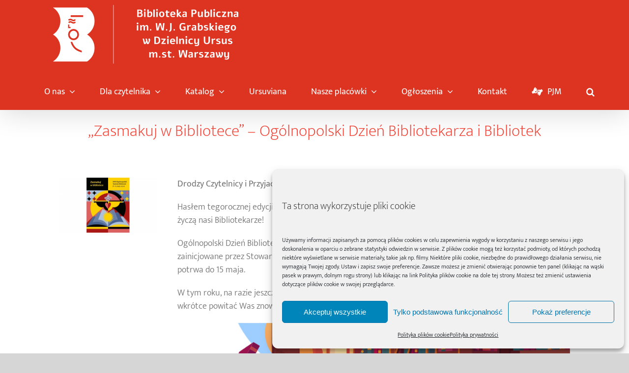

--- FILE ---
content_type: text/html; charset=UTF-8
request_url: https://portal.bpursus.waw.pl/zasmakuj-w-bibliotece-ogolnopolski-dzien-bibliotekarza-i-bibliotek/
body_size: 21816
content:
<!DOCTYPE html>
<html class="avada-html-layout-wide avada-html-header-position-top avada-is-100-percent-template awb-scroll" lang="pl-PL" prefix="og: http://ogp.me/ns# fb: http://ogp.me/ns/fb#">
<head>
	<meta http-equiv="X-UA-Compatible" content="IE=edge" />
	<meta http-equiv="Content-Type" content="text/html; charset=utf-8"/>
	<meta name="viewport" content="width=device-width, initial-scale=1" />
	<title>&#8222;Zasmakuj w Bibliotece&#8221; &#8211; Ogólnopolski Dzień Bibliotekarza i Bibliotek &#8211; Biblioteka Publiczna w Dzielnicy Ursus</title>
        <style>
            :root {
                        }

                    </style>
		<meta name='robots' content='max-image-preview:large' />
<link rel="alternate" type="application/rss+xml" title="Biblioteka Publiczna w Dzielnicy Ursus &raquo; Kanał z wpisami" href="https://portal.bpursus.waw.pl/feed/" />
<link rel="alternate" type="application/rss+xml" title="Biblioteka Publiczna w Dzielnicy Ursus &raquo; Kanał z komentarzami" href="https://portal.bpursus.waw.pl/comments/feed/" />
								<link rel="icon" href="https://portal.bpursus.waw.pl/wp-content/uploads/2019/06/logo_64x82.png" type="image/png" />
		
		
					<!-- Android Icon -->
						<link rel="icon" sizes="192x192" href="https://portal.bpursus.waw.pl/wp-content/uploads/2019/06/logo_64x82.png" type="image/png">
		
				<link rel="alternate" title="oEmbed (JSON)" type="application/json+oembed" href="https://portal.bpursus.waw.pl/wp-json/oembed/1.0/embed?url=https%3A%2F%2Fportal.bpursus.waw.pl%2Fzasmakuj-w-bibliotece-ogolnopolski-dzien-bibliotekarza-i-bibliotek%2F" />
<link rel="alternate" title="oEmbed (XML)" type="text/xml+oembed" href="https://portal.bpursus.waw.pl/wp-json/oembed/1.0/embed?url=https%3A%2F%2Fportal.bpursus.waw.pl%2Fzasmakuj-w-bibliotece-ogolnopolski-dzien-bibliotekarza-i-bibliotek%2F&#038;format=xml" />
					<meta name="description" content="Drodzy Czytelnicy i Przyjaciele Bibliotek w Ursusie

Hasłem tegorocznej edycji Dnia Bibliotekarza jest „Zasmakuj w Bibliotece” - i tego właśnie wszystkim Wam życzą nasi Bibliotekarze!

Ogólnopolski Dzień Bibliotekarza i Bibliotek obchodzony jest 8 maja od 1985 roku. Święto zostało zainicjowane przez Stowarzyszenie Bibliotekarzy Polskich i od wielu lat rozpoczyna Tydzień Bibliotek, który potrwa do 15 maja.

W"/>
				
		<meta property="og:locale" content="pl_PL"/>
		<meta property="og:type" content="article"/>
		<meta property="og:site_name" content="Biblioteka Publiczna w Dzielnicy Ursus"/>
		<meta property="og:title" content="  &#8222;Zasmakuj w Bibliotece&#8221; &#8211; Ogólnopolski Dzień Bibliotekarza i Bibliotek"/>
				<meta property="og:description" content="Drodzy Czytelnicy i Przyjaciele Bibliotek w Ursusie

Hasłem tegorocznej edycji Dnia Bibliotekarza jest „Zasmakuj w Bibliotece” - i tego właśnie wszystkim Wam życzą nasi Bibliotekarze!

Ogólnopolski Dzień Bibliotekarza i Bibliotek obchodzony jest 8 maja od 1985 roku. Święto zostało zainicjowane przez Stowarzyszenie Bibliotekarzy Polskich i od wielu lat rozpoczyna Tydzień Bibliotek, który potrwa do 15 maja.

W"/>
				<meta property="og:url" content="https://portal.bpursus.waw.pl/zasmakuj-w-bibliotece-ogolnopolski-dzien-bibliotekarza-i-bibliotek/"/>
										<meta property="article:published_time" content="2020-05-08T08:00:50+01:00"/>
							<meta property="article:modified_time" content="2020-09-02T12:30:50+01:00"/>
								<meta name="author" content="Kinga Niżewska"/>
								<meta property="og:image" content="https://portal.bpursus.waw.pl/wp-content/uploads/2020/05/thumb_920x518_2c983d92106f7e178dab771037bd012b1586336051-1.jpg"/>
		<meta property="og:image:width" content="920"/>
		<meta property="og:image:height" content="518"/>
		<meta property="og:image:type" content="image/jpeg"/>
				<style id='wp-img-auto-sizes-contain-inline-css' type='text/css'>
img:is([sizes=auto i],[sizes^="auto," i]){contain-intrinsic-size:3000px 1500px}
/*# sourceURL=wp-img-auto-sizes-contain-inline-css */
</style>
<link rel='stylesheet' id='mec-select2-style-css' href='https://portal.bpursus.waw.pl/wp-content/plugins/modern-events-calendar/assets/packages/select2/select2.min.css?ver=7.27.0' type='text/css' media='all' />
<link rel='stylesheet' id='mec-font-icons-css' href='https://portal.bpursus.waw.pl/wp-content/plugins/modern-events-calendar/assets/css/iconfonts.css?ver=7.27.0' type='text/css' media='all' />
<link rel='stylesheet' id='mec-frontend-style-css' href='https://portal.bpursus.waw.pl/wp-content/plugins/modern-events-calendar/assets/css/frontend.min.css?ver=7.27.0' type='text/css' media='all' />
<link rel='stylesheet' id='mec-tooltip-style-css' href='https://portal.bpursus.waw.pl/wp-content/plugins/modern-events-calendar/assets/packages/tooltip/tooltip.css?ver=7.27.0' type='text/css' media='all' />
<link rel='stylesheet' id='mec-tooltip-shadow-style-css' href='https://portal.bpursus.waw.pl/wp-content/plugins/modern-events-calendar/assets/packages/tooltip/tooltipster-sideTip-shadow.min.css?ver=7.27.0' type='text/css' media='all' />
<link rel='stylesheet' id='featherlight-css' href='https://portal.bpursus.waw.pl/wp-content/plugins/modern-events-calendar/assets/packages/featherlight/featherlight.css?ver=7.27.0' type='text/css' media='all' />
<link rel='stylesheet' id='mec-lity-style-css' href='https://portal.bpursus.waw.pl/wp-content/plugins/modern-events-calendar/assets/packages/lity/lity.min.css?ver=7.27.0' type='text/css' media='all' />
<link rel='stylesheet' id='mec-general-calendar-style-css' href='https://portal.bpursus.waw.pl/wp-content/plugins/modern-events-calendar/assets/css/mec-general-calendar.css?ver=7.27.0' type='text/css' media='all' />
<style id='wp-emoji-styles-inline-css' type='text/css'>

	img.wp-smiley, img.emoji {
		display: inline !important;
		border: none !important;
		box-shadow: none !important;
		height: 1em !important;
		width: 1em !important;
		margin: 0 0.07em !important;
		vertical-align: -0.1em !important;
		background: none !important;
		padding: 0 !important;
	}
/*# sourceURL=wp-emoji-styles-inline-css */
</style>
<link rel='stylesheet' id='cmplz-general-css' href='https://portal.bpursus.waw.pl/wp-content/plugins/complianz-gdpr/assets/css/cookieblocker.min.css?ver=1766138181' type='text/css' media='all' />
<link rel='stylesheet' id='newsletter-css' href='https://portal.bpursus.waw.pl/wp-content/plugins/newsletter/style.css?ver=9.1.1' type='text/css' media='all' />
<script type="text/javascript" src="https://portal.bpursus.waw.pl/wp-includes/js/jquery/jquery.min.js?ver=3.7.1" id="jquery-core-js"></script>
<script type="text/javascript" src="https://portal.bpursus.waw.pl/wp-includes/js/jquery/jquery-migrate.min.js?ver=3.4.1" id="jquery-migrate-js"></script>
<link rel="https://api.w.org/" href="https://portal.bpursus.waw.pl/wp-json/" /><link rel="alternate" title="JSON" type="application/json" href="https://portal.bpursus.waw.pl/wp-json/wp/v2/posts/2259" /><link rel="EditURI" type="application/rsd+xml" title="RSD" href="https://portal.bpursus.waw.pl/xmlrpc.php?rsd" />

<link rel="canonical" href="https://portal.bpursus.waw.pl/zasmakuj-w-bibliotece-ogolnopolski-dzien-bibliotekarza-i-bibliotek/" />
<link rel='shortlink' href='https://portal.bpursus.waw.pl/?p=2259' />

		<!-- GA Google Analytics @ https://m0n.co/ga -->
		<script type="text/plain" data-service="google-analytics" data-category="statistics" async data-cmplz-src="https://www.googletagmanager.com/gtag/js?id=UA-6379396-2"></script>
		<script>
			window.dataLayer = window.dataLayer || [];
			function gtag(){dataLayer.push(arguments);}
			gtag('js', new Date());
			gtag('config', 'UA-6379396-2', {'anonymize_ip':true, 'allow_ad_personalization_signals': false});
		</script>

	        <style>
            :root {
                --tpg-primary-color: #dd3333;
                --tpg-secondary-color: #0654c4;
                --tpg-primary-light: #c4d0ff
            }

                        body .rt-tpg-container .rt-loading,
            body #bottom-script-loader .rt-ball-clip-rotate {
                color: #0367bf !important;
            }

                    </style>
		            <style>
                .rt-container-fluid {
                    position: relative;
                }

                .rt-tpg-container .tpg-pre-loader {
                    position: relative;
                    overflow: hidden;
                }

                .rt-tpg-container .rt-loading-overlay {
                    opacity: 0;
                    visibility: hidden;
                    position: absolute;
                    top: 0;
                    left: 0;
                    width: 100%;
                    height: 100%;
                    z-index: 1;
                    background-color: #fff;
                }

                .rt-tpg-container .rt-loading {
                    color: var(--tpg-primary-color);
                    position: absolute;
                    top: 40%;
                    left: 50%;
                    margin-left: -16px;
                    z-index: 2;
                    opacity: 0;
                    visibility: hidden;
                }

                .rt-tpg-container .tpg-pre-loader .rt-loading-overlay {
                    opacity: 0.8;
                    visibility: visible;
                }

                .tpg-carousel-main .tpg-pre-loader .rt-loading-overlay {
                    opacity: 1;
                }

                .rt-tpg-container .tpg-pre-loader .rt-loading {
                    opacity: 1;
                    visibility: visible;
                }


                #bottom-script-loader {
                    position: absolute;
                    width: calc(100% + 60px);
                    height: calc(100% + 60px);
                    z-index: 999;
                    background: rgba(255, 255, 255, 0.95);
                    margin: -30px;
                }

                #bottom-script-loader .rt-ball-clip-rotate {
                    color: var(--tpg-primary-color);
                    position: absolute;
                    top: 80px;
                    left: 50%;
                    margin-left: -16px;
                    z-index: 2;
                }

                .tpg-el-main-wrapper.loading {
                    min-height: 300px;
                    transition: 0.4s;
                }

                .tpg-el-main-wrapper.loading::before {
                    width: 32px;
                    height: 32px;
                    display: inline-block;
                    float: none;
                    border: 2px solid currentColor;
                    background: transparent;
                    border-bottom-color: transparent;
                    border-radius: 100%;
                    -webkit-animation: ball-clip-rotate 0.75s linear infinite;
                    -moz-animation: ball-clip-rotate 0.75s linear infinite;
                    -o-animation: ball-clip-rotate 0.75s linear infinite;
                    animation: ball-clip-rotate 0.75s linear infinite;
                    left: 50%;
                    top: 50%;
                    position: absolute;
                    z-index: 9999999999;
                    color: red;
                }


                .rt-tpg-container .slider-main-wrapper,
                .tpg-el-main-wrapper .slider-main-wrapper {
                    opacity: 0;
                }

                .md-modal {
                    visibility: hidden;
                }

                .md-modal.md-show {
                    visibility: visible;
                }

                .builder-content.content-invisible {
                    visibility: hidden;
                }

                .rt-tpg-container > *:not(.bottom-script-loader, .slider-main-wrapper) {
                    opacity: 0;
                }

                .rt-popup-content .rt-tpg-container > *:not(.bottom-script-loader, .slider-main-wrapper) {
                    opacity: 1;
                }

            </style>

            <script>
                jQuery(document).ready(function () {
                    setTimeout(function () {
                        jQuery('.rt-tpg-container > *:not(.bottom-script-loader, .slider-main-wrapper)').animate({ 'opacity': 1 })
                    }, 100)
                })

                jQuery(window).on('elementor/frontend/init', function () {
                    if (elementorFrontend.isEditMode()) {
                        elementorFrontend.hooks.addAction('frontend/element_ready/widget', function () {
                            jQuery('.rt-tpg-container > *:not(.bottom-script-loader, .slider-main-wrapper)').animate({ 'opacity': 1 })
                        })
                    }
                })
            </script>
					<style>.cmplz-hidden {
					display: none !important;
				}</style><style type="text/css" id="css-fb-visibility">@media screen and (max-width: 640px){.fusion-no-small-visibility{display:none !important;}body .sm-text-align-center{text-align:center !important;}body .sm-text-align-left{text-align:left !important;}body .sm-text-align-right{text-align:right !important;}body .sm-text-align-justify{text-align:justify !important;}body .sm-flex-align-center{justify-content:center !important;}body .sm-flex-align-flex-start{justify-content:flex-start !important;}body .sm-flex-align-flex-end{justify-content:flex-end !important;}body .sm-mx-auto{margin-left:auto !important;margin-right:auto !important;}body .sm-ml-auto{margin-left:auto !important;}body .sm-mr-auto{margin-right:auto !important;}body .fusion-absolute-position-small{position:absolute;width:100%;}.awb-sticky.awb-sticky-small{ position: sticky; top: var(--awb-sticky-offset,0); }}@media screen and (min-width: 641px) and (max-width: 1024px){.fusion-no-medium-visibility{display:none !important;}body .md-text-align-center{text-align:center !important;}body .md-text-align-left{text-align:left !important;}body .md-text-align-right{text-align:right !important;}body .md-text-align-justify{text-align:justify !important;}body .md-flex-align-center{justify-content:center !important;}body .md-flex-align-flex-start{justify-content:flex-start !important;}body .md-flex-align-flex-end{justify-content:flex-end !important;}body .md-mx-auto{margin-left:auto !important;margin-right:auto !important;}body .md-ml-auto{margin-left:auto !important;}body .md-mr-auto{margin-right:auto !important;}body .fusion-absolute-position-medium{position:absolute;width:100%;}.awb-sticky.awb-sticky-medium{ position: sticky; top: var(--awb-sticky-offset,0); }}@media screen and (min-width: 1025px){.fusion-no-large-visibility{display:none !important;}body .lg-text-align-center{text-align:center !important;}body .lg-text-align-left{text-align:left !important;}body .lg-text-align-right{text-align:right !important;}body .lg-text-align-justify{text-align:justify !important;}body .lg-flex-align-center{justify-content:center !important;}body .lg-flex-align-flex-start{justify-content:flex-start !important;}body .lg-flex-align-flex-end{justify-content:flex-end !important;}body .lg-mx-auto{margin-left:auto !important;margin-right:auto !important;}body .lg-ml-auto{margin-left:auto !important;}body .lg-mr-auto{margin-right:auto !important;}body .fusion-absolute-position-large{position:absolute;width:100%;}.awb-sticky.awb-sticky-large{ position: sticky; top: var(--awb-sticky-offset,0); }}</style><style type="text/css">.recentcomments a{display:inline !important;padding:0 !important;margin:0 !important;}</style>		<script type="text/javascript">
			var doc = document.documentElement;
			doc.setAttribute( 'data-useragent', navigator.userAgent );
		</script>
		<style>:root,::before,::after{--mec-color-skin: #dc3421;--mec-color-skin-rgba-1: rgba(220,52,33,.25);--mec-color-skin-rgba-2: rgba(220,52,33,.5);--mec-color-skin-rgba-3: rgba(220,52,33,.75);--mec-color-skin-rgba-4: rgba(220,52,33,.11);--mec-primary-border-radius: ;--mec-secondary-border-radius: ;--mec-container-normal-width: 1196px;--mec-container-large-width: 1690px;--mec-fes-main-color: #40d9f1;--mec-fes-main-color-rgba-1: rgba(64, 217, 241, 0.12);--mec-fes-main-color-rgba-2: rgba(64, 217, 241, 0.23);--mec-fes-main-color-rgba-3: rgba(64, 217, 241, 0.03);--mec-fes-main-color-rgba-4: rgba(64, 217, 241, 0.3);--mec-fes-main-color-rgba-5: rgb(64 217 241 / 7%);--mec-fes-main-color-rgba-6: rgba(64, 217, 241, 0.2);</style><style>.tribe-events-calendar .tribe-events-othermonth div {
    display: none;
}

.mec-event-sharing-wrap { 
display: none;
}</style>
	<style id='global-styles-inline-css' type='text/css'>
:root{--wp--preset--aspect-ratio--square: 1;--wp--preset--aspect-ratio--4-3: 4/3;--wp--preset--aspect-ratio--3-4: 3/4;--wp--preset--aspect-ratio--3-2: 3/2;--wp--preset--aspect-ratio--2-3: 2/3;--wp--preset--aspect-ratio--16-9: 16/9;--wp--preset--aspect-ratio--9-16: 9/16;--wp--preset--color--black: #000000;--wp--preset--color--cyan-bluish-gray: #abb8c3;--wp--preset--color--white: #ffffff;--wp--preset--color--pale-pink: #f78da7;--wp--preset--color--vivid-red: #cf2e2e;--wp--preset--color--luminous-vivid-orange: #ff6900;--wp--preset--color--luminous-vivid-amber: #fcb900;--wp--preset--color--light-green-cyan: #7bdcb5;--wp--preset--color--vivid-green-cyan: #00d084;--wp--preset--color--pale-cyan-blue: #8ed1fc;--wp--preset--color--vivid-cyan-blue: #0693e3;--wp--preset--color--vivid-purple: #9b51e0;--wp--preset--color--awb-color-1: #ffffff;--wp--preset--color--awb-color-2: #f6f6f6;--wp--preset--color--awb-color-3: #ebeaea;--wp--preset--color--awb-color-4: #e0dede;--wp--preset--color--awb-color-5: #a0ce4e;--wp--preset--color--awb-color-6: #747474;--wp--preset--color--awb-color-7: #dc3421;--wp--preset--color--awb-color-8: #333333;--wp--preset--color--awb-color-custom-10: #ff44336;--wp--preset--color--awb-color-custom-11: rgba(235,234,234,0.8);--wp--preset--color--awb-color-custom-12: #363839;--wp--preset--color--awb-color-custom-13: #bfbfbf;--wp--preset--color--awb-color-custom-14: #8c8989;--wp--preset--color--awb-color-custom-15: #dddddd;--wp--preset--color--awb-color-custom-16: rgba(135,135,135,0.5);--wp--preset--color--awb-color-custom-17: #e8e8e8;--wp--preset--color--awb-color-custom-18: #e5e5e5;--wp--preset--gradient--vivid-cyan-blue-to-vivid-purple: linear-gradient(135deg,rgb(6,147,227) 0%,rgb(155,81,224) 100%);--wp--preset--gradient--light-green-cyan-to-vivid-green-cyan: linear-gradient(135deg,rgb(122,220,180) 0%,rgb(0,208,130) 100%);--wp--preset--gradient--luminous-vivid-amber-to-luminous-vivid-orange: linear-gradient(135deg,rgb(252,185,0) 0%,rgb(255,105,0) 100%);--wp--preset--gradient--luminous-vivid-orange-to-vivid-red: linear-gradient(135deg,rgb(255,105,0) 0%,rgb(207,46,46) 100%);--wp--preset--gradient--very-light-gray-to-cyan-bluish-gray: linear-gradient(135deg,rgb(238,238,238) 0%,rgb(169,184,195) 100%);--wp--preset--gradient--cool-to-warm-spectrum: linear-gradient(135deg,rgb(74,234,220) 0%,rgb(151,120,209) 20%,rgb(207,42,186) 40%,rgb(238,44,130) 60%,rgb(251,105,98) 80%,rgb(254,248,76) 100%);--wp--preset--gradient--blush-light-purple: linear-gradient(135deg,rgb(255,206,236) 0%,rgb(152,150,240) 100%);--wp--preset--gradient--blush-bordeaux: linear-gradient(135deg,rgb(254,205,165) 0%,rgb(254,45,45) 50%,rgb(107,0,62) 100%);--wp--preset--gradient--luminous-dusk: linear-gradient(135deg,rgb(255,203,112) 0%,rgb(199,81,192) 50%,rgb(65,88,208) 100%);--wp--preset--gradient--pale-ocean: linear-gradient(135deg,rgb(255,245,203) 0%,rgb(182,227,212) 50%,rgb(51,167,181) 100%);--wp--preset--gradient--electric-grass: linear-gradient(135deg,rgb(202,248,128) 0%,rgb(113,206,126) 100%);--wp--preset--gradient--midnight: linear-gradient(135deg,rgb(2,3,129) 0%,rgb(40,116,252) 100%);--wp--preset--font-size--small: 13.5px;--wp--preset--font-size--medium: 20px;--wp--preset--font-size--large: 27px;--wp--preset--font-size--x-large: 42px;--wp--preset--font-size--normal: 18px;--wp--preset--font-size--xlarge: 36px;--wp--preset--font-size--huge: 54px;--wp--preset--spacing--20: 0.44rem;--wp--preset--spacing--30: 0.67rem;--wp--preset--spacing--40: 1rem;--wp--preset--spacing--50: 1.5rem;--wp--preset--spacing--60: 2.25rem;--wp--preset--spacing--70: 3.38rem;--wp--preset--spacing--80: 5.06rem;--wp--preset--shadow--natural: 6px 6px 9px rgba(0, 0, 0, 0.2);--wp--preset--shadow--deep: 12px 12px 50px rgba(0, 0, 0, 0.4);--wp--preset--shadow--sharp: 6px 6px 0px rgba(0, 0, 0, 0.2);--wp--preset--shadow--outlined: 6px 6px 0px -3px rgb(255, 255, 255), 6px 6px rgb(0, 0, 0);--wp--preset--shadow--crisp: 6px 6px 0px rgb(0, 0, 0);}:where(.is-layout-flex){gap: 0.5em;}:where(.is-layout-grid){gap: 0.5em;}body .is-layout-flex{display: flex;}.is-layout-flex{flex-wrap: wrap;align-items: center;}.is-layout-flex > :is(*, div){margin: 0;}body .is-layout-grid{display: grid;}.is-layout-grid > :is(*, div){margin: 0;}:where(.wp-block-columns.is-layout-flex){gap: 2em;}:where(.wp-block-columns.is-layout-grid){gap: 2em;}:where(.wp-block-post-template.is-layout-flex){gap: 1.25em;}:where(.wp-block-post-template.is-layout-grid){gap: 1.25em;}.has-black-color{color: var(--wp--preset--color--black) !important;}.has-cyan-bluish-gray-color{color: var(--wp--preset--color--cyan-bluish-gray) !important;}.has-white-color{color: var(--wp--preset--color--white) !important;}.has-pale-pink-color{color: var(--wp--preset--color--pale-pink) !important;}.has-vivid-red-color{color: var(--wp--preset--color--vivid-red) !important;}.has-luminous-vivid-orange-color{color: var(--wp--preset--color--luminous-vivid-orange) !important;}.has-luminous-vivid-amber-color{color: var(--wp--preset--color--luminous-vivid-amber) !important;}.has-light-green-cyan-color{color: var(--wp--preset--color--light-green-cyan) !important;}.has-vivid-green-cyan-color{color: var(--wp--preset--color--vivid-green-cyan) !important;}.has-pale-cyan-blue-color{color: var(--wp--preset--color--pale-cyan-blue) !important;}.has-vivid-cyan-blue-color{color: var(--wp--preset--color--vivid-cyan-blue) !important;}.has-vivid-purple-color{color: var(--wp--preset--color--vivid-purple) !important;}.has-black-background-color{background-color: var(--wp--preset--color--black) !important;}.has-cyan-bluish-gray-background-color{background-color: var(--wp--preset--color--cyan-bluish-gray) !important;}.has-white-background-color{background-color: var(--wp--preset--color--white) !important;}.has-pale-pink-background-color{background-color: var(--wp--preset--color--pale-pink) !important;}.has-vivid-red-background-color{background-color: var(--wp--preset--color--vivid-red) !important;}.has-luminous-vivid-orange-background-color{background-color: var(--wp--preset--color--luminous-vivid-orange) !important;}.has-luminous-vivid-amber-background-color{background-color: var(--wp--preset--color--luminous-vivid-amber) !important;}.has-light-green-cyan-background-color{background-color: var(--wp--preset--color--light-green-cyan) !important;}.has-vivid-green-cyan-background-color{background-color: var(--wp--preset--color--vivid-green-cyan) !important;}.has-pale-cyan-blue-background-color{background-color: var(--wp--preset--color--pale-cyan-blue) !important;}.has-vivid-cyan-blue-background-color{background-color: var(--wp--preset--color--vivid-cyan-blue) !important;}.has-vivid-purple-background-color{background-color: var(--wp--preset--color--vivid-purple) !important;}.has-black-border-color{border-color: var(--wp--preset--color--black) !important;}.has-cyan-bluish-gray-border-color{border-color: var(--wp--preset--color--cyan-bluish-gray) !important;}.has-white-border-color{border-color: var(--wp--preset--color--white) !important;}.has-pale-pink-border-color{border-color: var(--wp--preset--color--pale-pink) !important;}.has-vivid-red-border-color{border-color: var(--wp--preset--color--vivid-red) !important;}.has-luminous-vivid-orange-border-color{border-color: var(--wp--preset--color--luminous-vivid-orange) !important;}.has-luminous-vivid-amber-border-color{border-color: var(--wp--preset--color--luminous-vivid-amber) !important;}.has-light-green-cyan-border-color{border-color: var(--wp--preset--color--light-green-cyan) !important;}.has-vivid-green-cyan-border-color{border-color: var(--wp--preset--color--vivid-green-cyan) !important;}.has-pale-cyan-blue-border-color{border-color: var(--wp--preset--color--pale-cyan-blue) !important;}.has-vivid-cyan-blue-border-color{border-color: var(--wp--preset--color--vivid-cyan-blue) !important;}.has-vivid-purple-border-color{border-color: var(--wp--preset--color--vivid-purple) !important;}.has-vivid-cyan-blue-to-vivid-purple-gradient-background{background: var(--wp--preset--gradient--vivid-cyan-blue-to-vivid-purple) !important;}.has-light-green-cyan-to-vivid-green-cyan-gradient-background{background: var(--wp--preset--gradient--light-green-cyan-to-vivid-green-cyan) !important;}.has-luminous-vivid-amber-to-luminous-vivid-orange-gradient-background{background: var(--wp--preset--gradient--luminous-vivid-amber-to-luminous-vivid-orange) !important;}.has-luminous-vivid-orange-to-vivid-red-gradient-background{background: var(--wp--preset--gradient--luminous-vivid-orange-to-vivid-red) !important;}.has-very-light-gray-to-cyan-bluish-gray-gradient-background{background: var(--wp--preset--gradient--very-light-gray-to-cyan-bluish-gray) !important;}.has-cool-to-warm-spectrum-gradient-background{background: var(--wp--preset--gradient--cool-to-warm-spectrum) !important;}.has-blush-light-purple-gradient-background{background: var(--wp--preset--gradient--blush-light-purple) !important;}.has-blush-bordeaux-gradient-background{background: var(--wp--preset--gradient--blush-bordeaux) !important;}.has-luminous-dusk-gradient-background{background: var(--wp--preset--gradient--luminous-dusk) !important;}.has-pale-ocean-gradient-background{background: var(--wp--preset--gradient--pale-ocean) !important;}.has-electric-grass-gradient-background{background: var(--wp--preset--gradient--electric-grass) !important;}.has-midnight-gradient-background{background: var(--wp--preset--gradient--midnight) !important;}.has-small-font-size{font-size: var(--wp--preset--font-size--small) !important;}.has-medium-font-size{font-size: var(--wp--preset--font-size--medium) !important;}.has-large-font-size{font-size: var(--wp--preset--font-size--large) !important;}.has-x-large-font-size{font-size: var(--wp--preset--font-size--x-large) !important;}
/*# sourceURL=global-styles-inline-css */
</style>
<link rel='stylesheet' id='fusion-dynamic-css-css' href='https://portal.bpursus.waw.pl/wp-content/uploads/fusion-styles/325759faea6941b386ae69e8a891102a.min.css?ver=3.14.2' type='text/css' media='all' />
<link rel='stylesheet' id='avada-fullwidth-md-css' href='https://portal.bpursus.waw.pl/wp-content/plugins/fusion-builder/assets/css/media/fullwidth-md.min.css?ver=3.14.2' type='text/css' media='only screen and (max-width: 1024px)' />
<link rel='stylesheet' id='avada-fullwidth-sm-css' href='https://portal.bpursus.waw.pl/wp-content/plugins/fusion-builder/assets/css/media/fullwidth-sm.min.css?ver=3.14.2' type='text/css' media='only screen and (max-width: 640px)' />
<link rel='stylesheet' id='awb-text-path-md-css' href='https://portal.bpursus.waw.pl/wp-content/plugins/fusion-builder/assets/css/media/awb-text-path-md.min.css?ver=7.14.2' type='text/css' media='only screen and (max-width: 1024px)' />
<link rel='stylesheet' id='awb-text-path-sm-css' href='https://portal.bpursus.waw.pl/wp-content/plugins/fusion-builder/assets/css/media/awb-text-path-sm.min.css?ver=7.14.2' type='text/css' media='only screen and (max-width: 640px)' />
<link rel='stylesheet' id='avada-icon-md-css' href='https://portal.bpursus.waw.pl/wp-content/plugins/fusion-builder/assets/css/media/icon-md.min.css?ver=3.14.2' type='text/css' media='only screen and (max-width: 1024px)' />
<link rel='stylesheet' id='avada-icon-sm-css' href='https://portal.bpursus.waw.pl/wp-content/plugins/fusion-builder/assets/css/media/icon-sm.min.css?ver=3.14.2' type='text/css' media='only screen and (max-width: 640px)' />
<link rel='stylesheet' id='avada-grid-md-css' href='https://portal.bpursus.waw.pl/wp-content/plugins/fusion-builder/assets/css/media/grid-md.min.css?ver=7.14.2' type='text/css' media='only screen and (max-width: 1024px)' />
<link rel='stylesheet' id='avada-grid-sm-css' href='https://portal.bpursus.waw.pl/wp-content/plugins/fusion-builder/assets/css/media/grid-sm.min.css?ver=7.14.2' type='text/css' media='only screen and (max-width: 640px)' />
<link rel='stylesheet' id='avada-image-md-css' href='https://portal.bpursus.waw.pl/wp-content/plugins/fusion-builder/assets/css/media/image-md.min.css?ver=7.14.2' type='text/css' media='only screen and (max-width: 1024px)' />
<link rel='stylesheet' id='avada-image-sm-css' href='https://portal.bpursus.waw.pl/wp-content/plugins/fusion-builder/assets/css/media/image-sm.min.css?ver=7.14.2' type='text/css' media='only screen and (max-width: 640px)' />
<link rel='stylesheet' id='avada-person-md-css' href='https://portal.bpursus.waw.pl/wp-content/plugins/fusion-builder/assets/css/media/person-md.min.css?ver=7.14.2' type='text/css' media='only screen and (max-width: 1024px)' />
<link rel='stylesheet' id='avada-person-sm-css' href='https://portal.bpursus.waw.pl/wp-content/plugins/fusion-builder/assets/css/media/person-sm.min.css?ver=7.14.2' type='text/css' media='only screen and (max-width: 640px)' />
<link rel='stylesheet' id='avada-section-separator-md-css' href='https://portal.bpursus.waw.pl/wp-content/plugins/fusion-builder/assets/css/media/section-separator-md.min.css?ver=3.14.2' type='text/css' media='only screen and (max-width: 1024px)' />
<link rel='stylesheet' id='avada-section-separator-sm-css' href='https://portal.bpursus.waw.pl/wp-content/plugins/fusion-builder/assets/css/media/section-separator-sm.min.css?ver=3.14.2' type='text/css' media='only screen and (max-width: 640px)' />
<link rel='stylesheet' id='avada-social-sharing-md-css' href='https://portal.bpursus.waw.pl/wp-content/plugins/fusion-builder/assets/css/media/social-sharing-md.min.css?ver=7.14.2' type='text/css' media='only screen and (max-width: 1024px)' />
<link rel='stylesheet' id='avada-social-sharing-sm-css' href='https://portal.bpursus.waw.pl/wp-content/plugins/fusion-builder/assets/css/media/social-sharing-sm.min.css?ver=7.14.2' type='text/css' media='only screen and (max-width: 640px)' />
<link rel='stylesheet' id='avada-social-links-md-css' href='https://portal.bpursus.waw.pl/wp-content/plugins/fusion-builder/assets/css/media/social-links-md.min.css?ver=7.14.2' type='text/css' media='only screen and (max-width: 1024px)' />
<link rel='stylesheet' id='avada-social-links-sm-css' href='https://portal.bpursus.waw.pl/wp-content/plugins/fusion-builder/assets/css/media/social-links-sm.min.css?ver=7.14.2' type='text/css' media='only screen and (max-width: 640px)' />
<link rel='stylesheet' id='avada-tabs-lg-min-css' href='https://portal.bpursus.waw.pl/wp-content/plugins/fusion-builder/assets/css/media/tabs-lg-min.min.css?ver=7.14.2' type='text/css' media='only screen and (min-width: 640px)' />
<link rel='stylesheet' id='avada-tabs-lg-max-css' href='https://portal.bpursus.waw.pl/wp-content/plugins/fusion-builder/assets/css/media/tabs-lg-max.min.css?ver=7.14.2' type='text/css' media='only screen and (max-width: 640px)' />
<link rel='stylesheet' id='avada-tabs-md-css' href='https://portal.bpursus.waw.pl/wp-content/plugins/fusion-builder/assets/css/media/tabs-md.min.css?ver=7.14.2' type='text/css' media='only screen and (max-width: 1024px)' />
<link rel='stylesheet' id='avada-tabs-sm-css' href='https://portal.bpursus.waw.pl/wp-content/plugins/fusion-builder/assets/css/media/tabs-sm.min.css?ver=7.14.2' type='text/css' media='only screen and (max-width: 640px)' />
<link rel='stylesheet' id='awb-text-md-css' href='https://portal.bpursus.waw.pl/wp-content/plugins/fusion-builder/assets/css/media/text-md.min.css?ver=3.14.2' type='text/css' media='only screen and (max-width: 1024px)' />
<link rel='stylesheet' id='awb-text-sm-css' href='https://portal.bpursus.waw.pl/wp-content/plugins/fusion-builder/assets/css/media/text-sm.min.css?ver=3.14.2' type='text/css' media='only screen and (max-width: 640px)' />
<link rel='stylesheet' id='awb-title-md-css' href='https://portal.bpursus.waw.pl/wp-content/plugins/fusion-builder/assets/css/media/title-md.min.css?ver=3.14.2' type='text/css' media='only screen and (max-width: 1024px)' />
<link rel='stylesheet' id='awb-title-sm-css' href='https://portal.bpursus.waw.pl/wp-content/plugins/fusion-builder/assets/css/media/title-sm.min.css?ver=3.14.2' type='text/css' media='only screen and (max-width: 640px)' />
<link rel='stylesheet' id='awb-post-card-image-sm-css' href='https://portal.bpursus.waw.pl/wp-content/plugins/fusion-builder/assets/css/media/post-card-image-sm.min.css?ver=3.14.2' type='text/css' media='only screen and (max-width: 640px)' />
<link rel='stylesheet' id='avada-swiper-md-css' href='https://portal.bpursus.waw.pl/wp-content/plugins/fusion-builder/assets/css/media/swiper-md.min.css?ver=7.14.2' type='text/css' media='only screen and (max-width: 1024px)' />
<link rel='stylesheet' id='avada-swiper-sm-css' href='https://portal.bpursus.waw.pl/wp-content/plugins/fusion-builder/assets/css/media/swiper-sm.min.css?ver=7.14.2' type='text/css' media='only screen and (max-width: 640px)' />
<link rel='stylesheet' id='avada-post-cards-md-css' href='https://portal.bpursus.waw.pl/wp-content/plugins/fusion-builder/assets/css/media/post-cards-md.min.css?ver=7.14.2' type='text/css' media='only screen and (max-width: 1024px)' />
<link rel='stylesheet' id='avada-post-cards-sm-css' href='https://portal.bpursus.waw.pl/wp-content/plugins/fusion-builder/assets/css/media/post-cards-sm.min.css?ver=7.14.2' type='text/css' media='only screen and (max-width: 640px)' />
<link rel='stylesheet' id='avada-facebook-page-md-css' href='https://portal.bpursus.waw.pl/wp-content/plugins/fusion-builder/assets/css/media/facebook-page-md.min.css?ver=7.14.2' type='text/css' media='only screen and (max-width: 1024px)' />
<link rel='stylesheet' id='avada-facebook-page-sm-css' href='https://portal.bpursus.waw.pl/wp-content/plugins/fusion-builder/assets/css/media/facebook-page-sm.min.css?ver=7.14.2' type='text/css' media='only screen and (max-width: 640px)' />
<link rel='stylesheet' id='avada-twitter-timeline-md-css' href='https://portal.bpursus.waw.pl/wp-content/plugins/fusion-builder/assets/css/media/twitter-timeline-md.min.css?ver=7.14.2' type='text/css' media='only screen and (max-width: 1024px)' />
<link rel='stylesheet' id='avada-twitter-timeline-sm-css' href='https://portal.bpursus.waw.pl/wp-content/plugins/fusion-builder/assets/css/media/twitter-timeline-sm.min.css?ver=7.14.2' type='text/css' media='only screen and (max-width: 640px)' />
<link rel='stylesheet' id='avada-flickr-md-css' href='https://portal.bpursus.waw.pl/wp-content/plugins/fusion-builder/assets/css/media/flickr-md.min.css?ver=7.14.2' type='text/css' media='only screen and (max-width: 1024px)' />
<link rel='stylesheet' id='avada-flickr-sm-css' href='https://portal.bpursus.waw.pl/wp-content/plugins/fusion-builder/assets/css/media/flickr-sm.min.css?ver=7.14.2' type='text/css' media='only screen and (max-width: 640px)' />
<link rel='stylesheet' id='avada-tagcloud-md-css' href='https://portal.bpursus.waw.pl/wp-content/plugins/fusion-builder/assets/css/media/tagcloud-md.min.css?ver=7.14.2' type='text/css' media='only screen and (max-width: 1024px)' />
<link rel='stylesheet' id='avada-tagcloud-sm-css' href='https://portal.bpursus.waw.pl/wp-content/plugins/fusion-builder/assets/css/media/tagcloud-sm.min.css?ver=7.14.2' type='text/css' media='only screen and (max-width: 640px)' />
<link rel='stylesheet' id='avada-instagram-md-css' href='https://portal.bpursus.waw.pl/wp-content/plugins/fusion-builder/assets/css/media/instagram-md.min.css?ver=7.14.2' type='text/css' media='only screen and (max-width: 1024px)' />
<link rel='stylesheet' id='avada-instagram-sm-css' href='https://portal.bpursus.waw.pl/wp-content/plugins/fusion-builder/assets/css/media/instagram-sm.min.css?ver=7.14.2' type='text/css' media='only screen and (max-width: 640px)' />
<link rel='stylesheet' id='awb-meta-md-css' href='https://portal.bpursus.waw.pl/wp-content/plugins/fusion-builder/assets/css/media/meta-md.min.css?ver=7.14.2' type='text/css' media='only screen and (max-width: 1024px)' />
<link rel='stylesheet' id='awb-meta-sm-css' href='https://portal.bpursus.waw.pl/wp-content/plugins/fusion-builder/assets/css/media/meta-sm.min.css?ver=7.14.2' type='text/css' media='only screen and (max-width: 640px)' />
<link rel='stylesheet' id='awb-layout-colums-md-css' href='https://portal.bpursus.waw.pl/wp-content/plugins/fusion-builder/assets/css/media/layout-columns-md.min.css?ver=3.14.2' type='text/css' media='only screen and (max-width: 1024px)' />
<link rel='stylesheet' id='awb-layout-colums-sm-css' href='https://portal.bpursus.waw.pl/wp-content/plugins/fusion-builder/assets/css/media/layout-columns-sm.min.css?ver=3.14.2' type='text/css' media='only screen and (max-width: 640px)' />
<link rel='stylesheet' id='avada-max-1c-css' href='https://portal.bpursus.waw.pl/wp-content/themes/Avada/assets/css/media/max-1c.min.css?ver=7.14.2' type='text/css' media='only screen and (max-width: 640px)' />
<link rel='stylesheet' id='avada-max-2c-css' href='https://portal.bpursus.waw.pl/wp-content/themes/Avada/assets/css/media/max-2c.min.css?ver=7.14.2' type='text/css' media='only screen and (max-width: 712px)' />
<link rel='stylesheet' id='avada-min-2c-max-3c-css' href='https://portal.bpursus.waw.pl/wp-content/themes/Avada/assets/css/media/min-2c-max-3c.min.css?ver=7.14.2' type='text/css' media='only screen and (min-width: 712px) and (max-width: 784px)' />
<link rel='stylesheet' id='avada-min-3c-max-4c-css' href='https://portal.bpursus.waw.pl/wp-content/themes/Avada/assets/css/media/min-3c-max-4c.min.css?ver=7.14.2' type='text/css' media='only screen and (min-width: 784px) and (max-width: 856px)' />
<link rel='stylesheet' id='avada-min-4c-max-5c-css' href='https://portal.bpursus.waw.pl/wp-content/themes/Avada/assets/css/media/min-4c-max-5c.min.css?ver=7.14.2' type='text/css' media='only screen and (min-width: 856px) and (max-width: 928px)' />
<link rel='stylesheet' id='avada-min-5c-max-6c-css' href='https://portal.bpursus.waw.pl/wp-content/themes/Avada/assets/css/media/min-5c-max-6c.min.css?ver=7.14.2' type='text/css' media='only screen and (min-width: 928px) and (max-width: 1000px)' />
<link rel='stylesheet' id='avada-min-shbp-css' href='https://portal.bpursus.waw.pl/wp-content/themes/Avada/assets/css/media/min-shbp.min.css?ver=7.14.2' type='text/css' media='only screen and (min-width: 801px)' />
<link rel='stylesheet' id='avada-min-shbp-header-legacy-css' href='https://portal.bpursus.waw.pl/wp-content/themes/Avada/assets/css/media/min-shbp-header-legacy.min.css?ver=7.14.2' type='text/css' media='only screen and (min-width: 801px)' />
<link rel='stylesheet' id='avada-max-shbp-css' href='https://portal.bpursus.waw.pl/wp-content/themes/Avada/assets/css/media/max-shbp.min.css?ver=7.14.2' type='text/css' media='only screen and (max-width: 800px)' />
<link rel='stylesheet' id='avada-max-shbp-header-legacy-css' href='https://portal.bpursus.waw.pl/wp-content/themes/Avada/assets/css/media/max-shbp-header-legacy.min.css?ver=7.14.2' type='text/css' media='only screen and (max-width: 800px)' />
<link rel='stylesheet' id='avada-max-sh-shbp-css' href='https://portal.bpursus.waw.pl/wp-content/themes/Avada/assets/css/media/max-sh-shbp.min.css?ver=7.14.2' type='text/css' media='only screen and (max-width: 800px)' />
<link rel='stylesheet' id='avada-max-sh-shbp-header-legacy-css' href='https://portal.bpursus.waw.pl/wp-content/themes/Avada/assets/css/media/max-sh-shbp-header-legacy.min.css?ver=7.14.2' type='text/css' media='only screen and (max-width: 800px)' />
<link rel='stylesheet' id='avada-min-768-max-1024-p-css' href='https://portal.bpursus.waw.pl/wp-content/themes/Avada/assets/css/media/min-768-max-1024-p.min.css?ver=7.14.2' type='text/css' media='only screen and (min-device-width: 768px) and (max-device-width: 1024px) and (orientation: portrait)' />
<link rel='stylesheet' id='avada-min-768-max-1024-p-header-legacy-css' href='https://portal.bpursus.waw.pl/wp-content/themes/Avada/assets/css/media/min-768-max-1024-p-header-legacy.min.css?ver=7.14.2' type='text/css' media='only screen and (min-device-width: 768px) and (max-device-width: 1024px) and (orientation: portrait)' />
<link rel='stylesheet' id='avada-min-768-max-1024-l-css' href='https://portal.bpursus.waw.pl/wp-content/themes/Avada/assets/css/media/min-768-max-1024-l.min.css?ver=7.14.2' type='text/css' media='only screen and (min-device-width: 768px) and (max-device-width: 1024px) and (orientation: landscape)' />
<link rel='stylesheet' id='avada-min-768-max-1024-l-header-legacy-css' href='https://portal.bpursus.waw.pl/wp-content/themes/Avada/assets/css/media/min-768-max-1024-l-header-legacy.min.css?ver=7.14.2' type='text/css' media='only screen and (min-device-width: 768px) and (max-device-width: 1024px) and (orientation: landscape)' />
<link rel='stylesheet' id='avada-max-sh-cbp-css' href='https://portal.bpursus.waw.pl/wp-content/themes/Avada/assets/css/media/max-sh-cbp.min.css?ver=7.14.2' type='text/css' media='only screen and (max-width: 900px)' />
<link rel='stylesheet' id='avada-max-sh-sbp-css' href='https://portal.bpursus.waw.pl/wp-content/themes/Avada/assets/css/media/max-sh-sbp.min.css?ver=7.14.2' type='text/css' media='only screen and (max-width: 940px)' />
<link rel='stylesheet' id='avada-max-sh-640-css' href='https://portal.bpursus.waw.pl/wp-content/themes/Avada/assets/css/media/max-sh-640.min.css?ver=7.14.2' type='text/css' media='only screen and (max-width: 640px)' />
<link rel='stylesheet' id='avada-max-shbp-18-css' href='https://portal.bpursus.waw.pl/wp-content/themes/Avada/assets/css/media/max-shbp-18.min.css?ver=7.14.2' type='text/css' media='only screen and (max-width: 782px)' />
<link rel='stylesheet' id='avada-max-shbp-32-css' href='https://portal.bpursus.waw.pl/wp-content/themes/Avada/assets/css/media/max-shbp-32.min.css?ver=7.14.2' type='text/css' media='only screen and (max-width: 768px)' />
<link rel='stylesheet' id='avada-min-sh-cbp-css' href='https://portal.bpursus.waw.pl/wp-content/themes/Avada/assets/css/media/min-sh-cbp.min.css?ver=7.14.2' type='text/css' media='only screen and (min-width: 900px)' />
<link rel='stylesheet' id='avada-max-640-css' href='https://portal.bpursus.waw.pl/wp-content/themes/Avada/assets/css/media/max-640.min.css?ver=7.14.2' type='text/css' media='only screen and (max-device-width: 640px)' />
<link rel='stylesheet' id='avada-max-main-css' href='https://portal.bpursus.waw.pl/wp-content/themes/Avada/assets/css/media/max-main.min.css?ver=7.14.2' type='text/css' media='only screen and (max-width: 1000px)' />
<link rel='stylesheet' id='avada-max-cbp-css' href='https://portal.bpursus.waw.pl/wp-content/themes/Avada/assets/css/media/max-cbp.min.css?ver=7.14.2' type='text/css' media='only screen and (max-width: 900px)' />
<link rel='stylesheet' id='avada-max-sh-cbp-eslider-css' href='https://portal.bpursus.waw.pl/wp-content/themes/Avada/assets/css/media/max-sh-cbp-eslider.min.css?ver=7.14.2' type='text/css' media='only screen and (max-width: 900px)' />
<link rel='stylesheet' id='fb-max-sh-cbp-css' href='https://portal.bpursus.waw.pl/wp-content/plugins/fusion-builder/assets/css/media/max-sh-cbp.min.css?ver=3.14.2' type='text/css' media='only screen and (max-width: 900px)' />
<link rel='stylesheet' id='fb-min-768-max-1024-p-css' href='https://portal.bpursus.waw.pl/wp-content/plugins/fusion-builder/assets/css/media/min-768-max-1024-p.min.css?ver=3.14.2' type='text/css' media='only screen and (min-device-width: 768px) and (max-device-width: 1024px) and (orientation: portrait)' />
<link rel='stylesheet' id='fb-max-640-css' href='https://portal.bpursus.waw.pl/wp-content/plugins/fusion-builder/assets/css/media/max-640.min.css?ver=3.14.2' type='text/css' media='only screen and (max-device-width: 640px)' />
<link rel='stylesheet' id='fb-max-1c-css' href='https://portal.bpursus.waw.pl/wp-content/plugins/fusion-builder/assets/css/media/max-1c.css?ver=3.14.2' type='text/css' media='only screen and (max-width: 640px)' />
<link rel='stylesheet' id='fb-max-2c-css' href='https://portal.bpursus.waw.pl/wp-content/plugins/fusion-builder/assets/css/media/max-2c.css?ver=3.14.2' type='text/css' media='only screen and (max-width: 712px)' />
<link rel='stylesheet' id='fb-min-2c-max-3c-css' href='https://portal.bpursus.waw.pl/wp-content/plugins/fusion-builder/assets/css/media/min-2c-max-3c.css?ver=3.14.2' type='text/css' media='only screen and (min-width: 712px) and (max-width: 784px)' />
<link rel='stylesheet' id='fb-min-3c-max-4c-css' href='https://portal.bpursus.waw.pl/wp-content/plugins/fusion-builder/assets/css/media/min-3c-max-4c.css?ver=3.14.2' type='text/css' media='only screen and (min-width: 784px) and (max-width: 856px)' />
<link rel='stylesheet' id='fb-min-4c-max-5c-css' href='https://portal.bpursus.waw.pl/wp-content/plugins/fusion-builder/assets/css/media/min-4c-max-5c.css?ver=3.14.2' type='text/css' media='only screen and (min-width: 856px) and (max-width: 928px)' />
<link rel='stylesheet' id='fb-min-5c-max-6c-css' href='https://portal.bpursus.waw.pl/wp-content/plugins/fusion-builder/assets/css/media/min-5c-max-6c.css?ver=3.14.2' type='text/css' media='only screen and (min-width: 928px) and (max-width: 1000px)' />
<link rel='stylesheet' id='avada-off-canvas-md-css' href='https://portal.bpursus.waw.pl/wp-content/plugins/fusion-builder/assets/css/media/off-canvas-md.min.css?ver=7.14.2' type='text/css' media='only screen and (max-width: 1024px)' />
<link rel='stylesheet' id='avada-off-canvas-sm-css' href='https://portal.bpursus.waw.pl/wp-content/plugins/fusion-builder/assets/css/media/off-canvas-sm.min.css?ver=7.14.2' type='text/css' media='only screen and (max-width: 640px)' />
<style id='wp-block-library-inline-css' type='text/css'>
:root{--wp-block-synced-color:#7a00df;--wp-block-synced-color--rgb:122,0,223;--wp-bound-block-color:var(--wp-block-synced-color);--wp-editor-canvas-background:#ddd;--wp-admin-theme-color:#007cba;--wp-admin-theme-color--rgb:0,124,186;--wp-admin-theme-color-darker-10:#006ba1;--wp-admin-theme-color-darker-10--rgb:0,107,160.5;--wp-admin-theme-color-darker-20:#005a87;--wp-admin-theme-color-darker-20--rgb:0,90,135;--wp-admin-border-width-focus:2px}@media (min-resolution:192dpi){:root{--wp-admin-border-width-focus:1.5px}}.wp-element-button{cursor:pointer}:root .has-very-light-gray-background-color{background-color:#eee}:root .has-very-dark-gray-background-color{background-color:#313131}:root .has-very-light-gray-color{color:#eee}:root .has-very-dark-gray-color{color:#313131}:root .has-vivid-green-cyan-to-vivid-cyan-blue-gradient-background{background:linear-gradient(135deg,#00d084,#0693e3)}:root .has-purple-crush-gradient-background{background:linear-gradient(135deg,#34e2e4,#4721fb 50%,#ab1dfe)}:root .has-hazy-dawn-gradient-background{background:linear-gradient(135deg,#faaca8,#dad0ec)}:root .has-subdued-olive-gradient-background{background:linear-gradient(135deg,#fafae1,#67a671)}:root .has-atomic-cream-gradient-background{background:linear-gradient(135deg,#fdd79a,#004a59)}:root .has-nightshade-gradient-background{background:linear-gradient(135deg,#330968,#31cdcf)}:root .has-midnight-gradient-background{background:linear-gradient(135deg,#020381,#2874fc)}:root{--wp--preset--font-size--normal:16px;--wp--preset--font-size--huge:42px}.has-regular-font-size{font-size:1em}.has-larger-font-size{font-size:2.625em}.has-normal-font-size{font-size:var(--wp--preset--font-size--normal)}.has-huge-font-size{font-size:var(--wp--preset--font-size--huge)}.has-text-align-center{text-align:center}.has-text-align-left{text-align:left}.has-text-align-right{text-align:right}.has-fit-text{white-space:nowrap!important}#end-resizable-editor-section{display:none}.aligncenter{clear:both}.items-justified-left{justify-content:flex-start}.items-justified-center{justify-content:center}.items-justified-right{justify-content:flex-end}.items-justified-space-between{justify-content:space-between}.screen-reader-text{border:0;clip-path:inset(50%);height:1px;margin:-1px;overflow:hidden;padding:0;position:absolute;width:1px;word-wrap:normal!important}.screen-reader-text:focus{background-color:#ddd;clip-path:none;color:#444;display:block;font-size:1em;height:auto;left:5px;line-height:normal;padding:15px 23px 14px;text-decoration:none;top:5px;width:auto;z-index:100000}html :where(.has-border-color){border-style:solid}html :where([style*=border-top-color]){border-top-style:solid}html :where([style*=border-right-color]){border-right-style:solid}html :where([style*=border-bottom-color]){border-bottom-style:solid}html :where([style*=border-left-color]){border-left-style:solid}html :where([style*=border-width]){border-style:solid}html :where([style*=border-top-width]){border-top-style:solid}html :where([style*=border-right-width]){border-right-style:solid}html :where([style*=border-bottom-width]){border-bottom-style:solid}html :where([style*=border-left-width]){border-left-style:solid}html :where(img[class*=wp-image-]){height:auto;max-width:100%}:where(figure){margin:0 0 1em}html :where(.is-position-sticky){--wp-admin--admin-bar--position-offset:var(--wp-admin--admin-bar--height,0px)}@media screen and (max-width:600px){html :where(.is-position-sticky){--wp-admin--admin-bar--position-offset:0px}}
/*wp_block_styles_on_demand_placeholder:697b0aa863489*/
/*# sourceURL=wp-block-library-inline-css */
</style>
<style id='wp-block-library-theme-inline-css' type='text/css'>
.wp-block-audio :where(figcaption){color:#555;font-size:13px;text-align:center}.is-dark-theme .wp-block-audio :where(figcaption){color:#ffffffa6}.wp-block-audio{margin:0 0 1em}.wp-block-code{border:1px solid #ccc;border-radius:4px;font-family:Menlo,Consolas,monaco,monospace;padding:.8em 1em}.wp-block-embed :where(figcaption){color:#555;font-size:13px;text-align:center}.is-dark-theme .wp-block-embed :where(figcaption){color:#ffffffa6}.wp-block-embed{margin:0 0 1em}.blocks-gallery-caption{color:#555;font-size:13px;text-align:center}.is-dark-theme .blocks-gallery-caption{color:#ffffffa6}:root :where(.wp-block-image figcaption){color:#555;font-size:13px;text-align:center}.is-dark-theme :root :where(.wp-block-image figcaption){color:#ffffffa6}.wp-block-image{margin:0 0 1em}.wp-block-pullquote{border-bottom:4px solid;border-top:4px solid;color:currentColor;margin-bottom:1.75em}.wp-block-pullquote :where(cite),.wp-block-pullquote :where(footer),.wp-block-pullquote__citation{color:currentColor;font-size:.8125em;font-style:normal;text-transform:uppercase}.wp-block-quote{border-left:.25em solid;margin:0 0 1.75em;padding-left:1em}.wp-block-quote cite,.wp-block-quote footer{color:currentColor;font-size:.8125em;font-style:normal;position:relative}.wp-block-quote:where(.has-text-align-right){border-left:none;border-right:.25em solid;padding-left:0;padding-right:1em}.wp-block-quote:where(.has-text-align-center){border:none;padding-left:0}.wp-block-quote.is-large,.wp-block-quote.is-style-large,.wp-block-quote:where(.is-style-plain){border:none}.wp-block-search .wp-block-search__label{font-weight:700}.wp-block-search__button{border:1px solid #ccc;padding:.375em .625em}:where(.wp-block-group.has-background){padding:1.25em 2.375em}.wp-block-separator.has-css-opacity{opacity:.4}.wp-block-separator{border:none;border-bottom:2px solid;margin-left:auto;margin-right:auto}.wp-block-separator.has-alpha-channel-opacity{opacity:1}.wp-block-separator:not(.is-style-wide):not(.is-style-dots){width:100px}.wp-block-separator.has-background:not(.is-style-dots){border-bottom:none;height:1px}.wp-block-separator.has-background:not(.is-style-wide):not(.is-style-dots){height:2px}.wp-block-table{margin:0 0 1em}.wp-block-table td,.wp-block-table th{word-break:normal}.wp-block-table :where(figcaption){color:#555;font-size:13px;text-align:center}.is-dark-theme .wp-block-table :where(figcaption){color:#ffffffa6}.wp-block-video :where(figcaption){color:#555;font-size:13px;text-align:center}.is-dark-theme .wp-block-video :where(figcaption){color:#ffffffa6}.wp-block-video{margin:0 0 1em}:root :where(.wp-block-template-part.has-background){margin-bottom:0;margin-top:0;padding:1.25em 2.375em}
/*# sourceURL=/wp-includes/css/dist/block-library/theme.min.css */
</style>
<style id='classic-theme-styles-inline-css' type='text/css'>
/*! This file is auto-generated */
.wp-block-button__link{color:#fff;background-color:#32373c;border-radius:9999px;box-shadow:none;text-decoration:none;padding:calc(.667em + 2px) calc(1.333em + 2px);font-size:1.125em}.wp-block-file__button{background:#32373c;color:#fff;text-decoration:none}
/*# sourceURL=/wp-includes/css/classic-themes.min.css */
</style>
</head>

<body data-cmplz=1 class="wp-singular post-template-default single single-post postid-2259 single-format-standard wp-theme-Avada mec-theme-Avada rttpg rttpg-7.8.8 radius-frontend rttpg-body-wrap fusion-image-hovers fusion-pagination-sizing fusion-button_type-flat fusion-button_span-no fusion-button_gradient-linear avada-image-rollover-circle-yes avada-image-rollover-no fusion-body ltr no-tablet-sticky-header no-mobile-sticky-header no-mobile-slidingbar avada-has-rev-slider-styles fusion-sub-menu-slide mobile-logo-pos-left layout-wide-mode avada-has-boxed-modal-shadow-none layout-scroll-offset-full avada-has-zero-margin-offset-top fusion-top-header menu-text-align-center mobile-menu-design-modern fusion-show-pagination-text fusion-header-layout-v1 avada-responsive avada-footer-fx-none avada-menu-highlight-style-bar fusion-search-form-classic fusion-main-menu-search-overlay fusion-avatar-square avada-dropdown-styles avada-blog-layout-large avada-blog-archive-layout-medium avada-header-shadow-yes avada-menu-icon-position-left avada-has-megamenu-shadow avada-has-mainmenu-dropdown-divider avada-has-header-100-width avada-has-main-nav-search-icon avada-has-100-footer avada-has-breadcrumb-mobile-hidden avada-has-titlebar-hide avada-has-pagination-width_height avada-flyout-menu-direction-fade avada-ec-views-v1" data-awb-post-id="2259">
		<a class="skip-link screen-reader-text" href="#content">Przejdź do zawartości</a>

	<div id="boxed-wrapper">
		
		<div id="wrapper" class="fusion-wrapper">
			<div id="home" style="position:relative;top:-1px;"></div>
							
					
			<header class="fusion-header-wrapper fusion-header-shadow">
				<div class="fusion-header-v1 fusion-logo-alignment fusion-logo-left fusion-sticky-menu- fusion-sticky-logo-1 fusion-mobile-logo-1  fusion-mobile-menu-design-modern">
					<div class="fusion-header-sticky-height"></div>
<div class="fusion-header">
	<div class="fusion-row">
					<div class="fusion-logo" data-margin-top="10px" data-margin-bottom="10px" data-margin-left="0px" data-margin-right="0px">
			<a class="fusion-logo-link"  href="https://portal.bpursus.waw.pl/" >

						<!-- standard logo -->
			<img src="https://portal.bpursus.waw.pl/wp-content/uploads/2022/03/header_logo_v2.png" srcset="https://portal.bpursus.waw.pl/wp-content/uploads/2022/03/header_logo_v2.png 1x, https://portal.bpursus.waw.pl/wp-content/uploads/2022/03/header_logo_v2.png 2x" width="400" height="120" style="max-height:120px;height:auto;" alt="Biblioteka Publiczna w Dzielnicy Ursus Logo" data-retina_logo_url="https://portal.bpursus.waw.pl/wp-content/uploads/2022/03/header_logo_v2.png" class="fusion-standard-logo" />

											<!-- mobile logo -->
				<img src="https://portal.bpursus.waw.pl/wp-content/uploads/2022/03/header_logo_v2.png" srcset="https://portal.bpursus.waw.pl/wp-content/uploads/2022/03/header_logo_v2.png 1x, https://portal.bpursus.waw.pl/wp-content/uploads/2022/03/header_logo_v2.png 2x" width="400" height="120" style="max-height:120px;height:auto;" alt="Biblioteka Publiczna w Dzielnicy Ursus Logo" data-retina_logo_url="https://portal.bpursus.waw.pl/wp-content/uploads/2022/03/header_logo_v2.png" class="fusion-mobile-logo" />
			
											<!-- sticky header logo -->
				<img src="https://portal.bpursus.waw.pl/wp-content/uploads/2022/03/header_logo_v2.png" srcset="https://portal.bpursus.waw.pl/wp-content/uploads/2022/03/header_logo_v2.png 1x, https://portal.bpursus.waw.pl/wp-content/uploads/2022/03/header_logo_v2.png 2x" width="400" height="120" style="max-height:120px;height:auto;" alt="Biblioteka Publiczna w Dzielnicy Ursus Logo" data-retina_logo_url="https://portal.bpursus.waw.pl/wp-content/uploads/2022/03/header_logo_v2.png" class="fusion-sticky-logo" />
					</a>
		</div>		<nav class="fusion-main-menu" aria-label="Main Menu"><div class="fusion-overlay-search">		<form role="search" class="searchform fusion-search-form  fusion-search-form-classic" method="get" action="https://portal.bpursus.waw.pl/">
			<div class="fusion-search-form-content">

				
				<div class="fusion-search-field search-field">
					<label><span class="screen-reader-text">Szukaj</span>
													<input type="search" value="" name="s" class="s" placeholder="Szukaj..." required aria-required="true" aria-label="Szukaj..."/>
											</label>
				</div>
				<div class="fusion-search-button search-button">
					<input type="submit" class="fusion-search-submit searchsubmit" aria-label="Szukaj" value="&#xf002;" />
									</div>

				
			</div>


			
		</form>
		<div class="fusion-search-spacer"></div><a href="#" role="button" aria-label="Close Search" class="fusion-close-search"></a></div><ul id="menu-main" class="fusion-menu"><li  id="menu-item-1112"  class="menu-item menu-item-type-custom menu-item-object-custom menu-item-has-children menu-item-1112 fusion-dropdown-menu"  data-item-id="1112"><a  href="#" class="fusion-bar-highlight"><span class="menu-text">O nas</span> <span class="fusion-caret"><i class="fusion-dropdown-indicator" aria-hidden="true"></i></span></a><ul class="sub-menu"><li  id="menu-item-1113"  class="menu-item menu-item-type-post_type menu-item-object-page menu-item-1113 fusion-dropdown-submenu" ><a  href="https://portal.bpursus.waw.pl/o-nas/" class="fusion-bar-highlight"><span>O nas</span></a></li><li  id="menu-item-1114"  class="menu-item menu-item-type-post_type menu-item-object-page menu-item-1114 fusion-dropdown-submenu" ><a  href="https://portal.bpursus.waw.pl/patron/" class="fusion-bar-highlight"><span>Patron</span></a></li></ul></li><li  id="menu-item-184"  class="menu-item menu-item-type-custom menu-item-object-custom menu-item-has-children menu-item-184 fusion-dropdown-menu"  data-item-id="184"><a  href="#" class="fusion-bar-highlight"><span class="menu-text">Dla czytelnika</span> <span class="fusion-caret"><i class="fusion-dropdown-indicator" aria-hidden="true"></i></span></a><ul class="sub-menu"><li  id="menu-item-900"  class="menu-item menu-item-type-custom menu-item-object-custom menu-item-has-children menu-item-900 fusion-dropdown-submenu" ><a  href="#" class="fusion-bar-highlight"><span>DKK</span> <span class="fusion-caret"><i class="fusion-dropdown-indicator" aria-hidden="true"></i></span></a><ul class="sub-menu"><li  id="menu-item-901"  class="menu-item menu-item-type-post_type menu-item-object-page menu-item-901" ><a  href="https://portal.bpursus.waw.pl/dkk-skorosze/" class="fusion-bar-highlight"><span>DKK “Skorosze”</span></a></li><li  id="menu-item-1385"  class="menu-item menu-item-type-post_type menu-item-object-page menu-item-1385" ><a  href="https://portal.bpursus.waw.pl/dkk-czechowice/" class="fusion-bar-highlight"><span>DKK “Czechowice”</span></a></li><li  id="menu-item-1386"  class="menu-item menu-item-type-post_type menu-item-object-page menu-item-1386" ><a  href="https://portal.bpursus.waw.pl/dkk-niedzwiadek/" class="fusion-bar-highlight"><span>DKK “Niedźwiadek”</span></a></li></ul></li><li  id="menu-item-3043"  class="menu-item menu-item-type-custom menu-item-object-custom menu-item-has-children menu-item-3043 fusion-dropdown-submenu" ><a  href="#" class="fusion-bar-highlight"><span>Konkursy</span> <span class="fusion-caret"><i class="fusion-dropdown-indicator" aria-hidden="true"></i></span></a><ul class="sub-menu"><li  id="menu-item-19123"  class="menu-item menu-item-type-post_type menu-item-object-post menu-item-19123" ><a  href="https://portal.bpursus.waw.pl/konkurs-mikolajkowy-2025/" class="fusion-bar-highlight"><span>Konkurs Mikołajkowy 2025</span></a></li><li  id="menu-item-6059"  class="menu-item menu-item-type-custom menu-item-object-custom menu-item-has-children menu-item-6059" ><a  href="#" class="fusion-bar-highlight"><span>Konkurs Czytelniczy</span> <span class="fusion-caret"><i class="fusion-dropdown-indicator" aria-hidden="true"></i></span></a><ul class="sub-menu"><li  id="menu-item-1391"  class="menu-item menu-item-type-post_type menu-item-object-page menu-item-1391" ><a  href="https://portal.bpursus.waw.pl/konkurs-na-czytelnika-roku-2020/" class="fusion-bar-highlight"><span>Konkurs Czytelniczy – 2020</span></a></li><li  id="menu-item-6076"  class="menu-item menu-item-type-post_type menu-item-object-page menu-item-6076" ><a  href="https://portal.bpursus.waw.pl/konkurs-czytelniczy-2021/" class="fusion-bar-highlight"><span>Book Challenge 2021</span></a></li></ul></li><li  id="menu-item-3967"  class="menu-item menu-item-type-custom menu-item-object-custom menu-item-has-children menu-item-3967" ><a  href="#" class="fusion-bar-highlight"><span>Słoneczna Zakładka</span> <span class="fusion-caret"><i class="fusion-dropdown-indicator" aria-hidden="true"></i></span></a><ul class="sub-menu"><li  id="menu-item-1454"  class="menu-item menu-item-type-post_type menu-item-object-page menu-item-1454" ><a  href="https://portal.bpursus.waw.pl/sloneczna-zakladka-2020/" class="fusion-bar-highlight"><span>Edycja 2020</span></a></li><li  id="menu-item-6604"  class="menu-item menu-item-type-post_type menu-item-object-page menu-item-6604" ><a  href="https://portal.bpursus.waw.pl/sloneczna-zakladka-2022/" class="fusion-bar-highlight"><span>Edycja 2022</span></a></li><li  id="menu-item-9104"  class="menu-item menu-item-type-post_type menu-item-object-page menu-item-9104" ><a  href="https://portal.bpursus.waw.pl/sloneczna-zakladka-2023/" class="fusion-bar-highlight"><span>Edycja 2023</span></a></li><li  id="menu-item-12888"  class="menu-item menu-item-type-post_type menu-item-object-page menu-item-12888" ><a  href="https://portal.bpursus.waw.pl/konkursy/sloneczna-zakladka-2024/" class="fusion-bar-highlight"><span>Edycja 2024</span></a></li><li  id="menu-item-16402"  class="menu-item menu-item-type-post_type menu-item-object-page menu-item-16402" ><a  href="https://portal.bpursus.waw.pl/konkursy/sloneczna-zakladka-2025/" class="fusion-bar-highlight"><span>Edycja 2025</span></a></li></ul></li><li  id="menu-item-5273"  class="menu-item menu-item-type-custom menu-item-object-custom menu-item-has-children menu-item-5273" ><a  href="#" class="fusion-bar-highlight"><span>Herbarta u Grabskiego</span> <span class="fusion-caret"><i class="fusion-dropdown-indicator" aria-hidden="true"></i></span></a><ul class="sub-menu"><li  id="menu-item-2995"  class="menu-item menu-item-type-post_type menu-item-object-page menu-item-2995" ><a  href="https://portal.bpursus.waw.pl/herbatka-u-grabskiego/" class="fusion-bar-highlight"><span>Herbatka u Grabskiego – 2020</span></a></li><li  id="menu-item-5272"  class="menu-item menu-item-type-post_type menu-item-object-page menu-item-5272" ><a  href="https://portal.bpursus.waw.pl/herbatka-u-grabskiego-2021/" class="fusion-bar-highlight"><span>Herbatka u Grabskiego – 2021</span></a></li><li  id="menu-item-8029"  class="menu-item menu-item-type-post_type menu-item-object-page menu-item-8029" ><a  href="https://portal.bpursus.waw.pl/herbatka-u-grabskiego-2022/" class="fusion-bar-highlight"><span>Herbatka u Grabskiego – 2022</span></a></li><li  id="menu-item-10278"  class="menu-item menu-item-type-post_type menu-item-object-page menu-item-10278" ><a  href="https://portal.bpursus.waw.pl/herbatka-u-grabskiego-2023/" class="fusion-bar-highlight"><span>Herbatka u Grabskiego – 2023</span></a></li><li  id="menu-item-14705"  class="menu-item menu-item-type-post_type menu-item-object-page menu-item-14705" ><a  href="https://portal.bpursus.waw.pl/herbatka-u-grabskiego-2024/" class="fusion-bar-highlight"><span>Herbatka u Grabskiego – 2024</span></a></li><li  id="menu-item-18403"  class="menu-item menu-item-type-custom menu-item-object-custom menu-item-18403" ><a  href="https://portal.bpursus.waw.pl/herbatka-u-grabskiego-2025/" class="fusion-bar-highlight"><span>Herbatka u Grabskiego &#8211; 2025</span></a></li></ul></li></ul></li><li  id="menu-item-12346"  class="menu-item menu-item-type-post_type menu-item-object-page menu-item-12346 fusion-dropdown-submenu" ><a  href="https://portal.bpursus.waw.pl/biblioteka-cyfrowa/" class="fusion-bar-highlight"><span>Biblioteka Cyfrowa</span></a></li><li  id="menu-item-6480"  class="menu-item menu-item-type-post_type menu-item-object-page menu-item-has-children menu-item-6480 fusion-dropdown-submenu" ><a  href="https://portal.bpursus.waw.pl/biblioteka-dostepna/" class="fusion-bar-highlight"><span>Biblioteka Dostępna</span> <span class="fusion-caret"><i class="fusion-dropdown-indicator" aria-hidden="true"></i></span></a><ul class="sub-menu"><li  id="menu-item-18954"  class="menu-item menu-item-type-custom menu-item-object-custom menu-item-18954" ><a  href="https://portal.bpursus.waw.pl/projektowanie-uniwersalne-kultury-dostepnosc-instytucji-kultury/" class="fusion-bar-highlight"><span>Dostępność instytucji kultury</span></a></li></ul></li><li  id="menu-item-8077"  class="menu-item menu-item-type-post_type menu-item-object-page menu-item-8077 fusion-dropdown-submenu" ><a  href="https://portal.bpursus.waw.pl/biblioteka-wielokulturowa/" class="fusion-bar-highlight"><span>Biblioteka Wielokulturowa</span></a></li><li  id="menu-item-4634"  class="menu-item menu-item-type-post_type menu-item-object-page menu-item-4634 fusion-dropdown-submenu" ><a  href="https://portal.bpursus.waw.pl/eko-biblioteka/" class="fusion-bar-highlight"><span>Eko Biblioteka</span></a></li><li  id="menu-item-15071"  class="menu-item menu-item-type-post_type menu-item-object-page menu-item-15071 fusion-dropdown-submenu" ><a  href="https://portal.bpursus.waw.pl/edukacja-kulturalna/" class="fusion-bar-highlight"><span>Edukacja Kulturalna</span></a></li><li  id="menu-item-5339"  class="menu-item menu-item-type-post_type menu-item-object-page menu-item-5339 fusion-dropdown-submenu" ><a  href="https://portal.bpursus.waw.pl/mis-tadek/" class="fusion-bar-highlight"><span>Miś Tadek</span></a></li><li  id="menu-item-3020"  class="menu-item menu-item-type-post_type menu-item-object-page menu-item-3020 fusion-dropdown-submenu" ><a  href="https://portal.bpursus.waw.pl/wolontariat-2/" class="fusion-bar-highlight"><span>Wolontariat</span></a></li><li  id="menu-item-303"  class="menu-item menu-item-type-post_type menu-item-object-page menu-item-303 fusion-dropdown-submenu" ><a  href="https://portal.bpursus.waw.pl/zajecia-i-warsztaty/" class="fusion-bar-highlight"><span>Zajęcia i warsztaty</span></a></li><li  id="menu-item-3497"  class="menu-item menu-item-type-post_type menu-item-object-page menu-item-3497 fusion-dropdown-submenu" ><a  href="https://portal.bpursus.waw.pl/gazeta-biblioteczna/" class="fusion-bar-highlight"><span>Gazeta biblioteczna</span></a></li><li  id="menu-item-17310"  class="menu-item menu-item-type-post_type menu-item-object-page menu-item-17310 fusion-dropdown-submenu" ><a  href="https://portal.bpursus.waw.pl/bip/ochrona-danych-osobowych/" class="fusion-bar-highlight"><span>Ochrona danych osobowych</span></a></li><li  id="menu-item-17318"  class="menu-item menu-item-type-post_type menu-item-object-page menu-item-17318 fusion-dropdown-submenu" ><a  href="https://portal.bpursus.waw.pl/standardy-ochrony-maloletnich/" class="fusion-bar-highlight"><span>Standardy Ochrony Małoletnich</span></a></li></ul></li><li  id="menu-item-185"  class="menu-item menu-item-type-custom menu-item-object-custom menu-item-has-children menu-item-185 fusion-dropdown-menu"  data-item-id="185"><a  class="fusion-bar-highlight"><span class="menu-text">Katalog</span> <span class="fusion-caret"><i class="fusion-dropdown-indicator" aria-hidden="true"></i></span></a><ul class="sub-menu"><li  id="menu-item-186"  class="menu-item menu-item-type-custom menu-item-object-custom menu-item-186 fusion-dropdown-submenu" ><a  href="http://www.warszawa-ursus.sowa.pl/" class="fusion-bar-highlight"><span><span class="fusion-megamenu-icon"><i class="glyphicon fa-external-link-alt fas" aria-hidden="true"></i></span>Katalog On-line</span></a></li><li  id="menu-item-628"  class="menu-item menu-item-type-custom menu-item-object-custom menu-item-628 fusion-dropdown-submenu" ><a  href="https://www.warszawa-ursus.sowa.pl/sowacgi.php?KatID=0&#038;typ=repl&#038;plnk=q__%2A&#038;sort=byscore&#038;view=1&#038;fform=Gry%20i%20zabawki" class="fusion-bar-highlight"><span><span class="fusion-megamenu-icon"><i class="glyphicon fa-external-link-alt fas" aria-hidden="true"></i></span>Katalog zabawek</span></a></li><li  id="menu-item-1884"  class="menu-item menu-item-type-post_type menu-item-object-page menu-item-1884 fusion-dropdown-submenu" ><a  href="https://portal.bpursus.waw.pl/czasopisma/" class="fusion-bar-highlight"><span>Czasopisma</span></a></li></ul></li><li  id="menu-item-13978"  class="menu-item menu-item-type-post_type menu-item-object-page menu-item-13978"  data-item-id="13978"><a  href="https://portal.bpursus.waw.pl/ursuviana/" class="fusion-bar-highlight"><span class="menu-text">Ursuviana</span></a></li><li  id="menu-item-25"  class="menu-item menu-item-type-custom menu-item-object-custom menu-item-has-children menu-item-25 fusion-dropdown-menu"  data-item-id="25"><a  class="fusion-bar-highlight"><span class="menu-text">Nasze placówki</span> <span class="fusion-caret"><i class="fusion-dropdown-indicator" aria-hidden="true"></i></span></a><ul class="sub-menu"><li  id="menu-item-138"  class="menu-item menu-item-type-post_type menu-item-object-page menu-item-138 fusion-dropdown-submenu" ><a  href="https://portal.bpursus.waw.pl/oddzial-czechowice/" class="fusion-bar-highlight"><span>Oddział “Czechowice”</span></a></li><li  id="menu-item-8759"  class="menu-item menu-item-type-post_type menu-item-object-page menu-item-8759 fusion-dropdown-submenu" ><a  href="https://portal.bpursus.waw.pl/czytelnia-nr-xix/" class="fusion-bar-highlight"><span>Czytelnia nr XIX</span></a></li><li  id="menu-item-178"  class="menu-item menu-item-type-post_type menu-item-object-page menu-item-178 fusion-dropdown-submenu" ><a  href="https://portal.bpursus.waw.pl/filia-skorosze/" class="fusion-bar-highlight"><span>Filia “Skorosze”</span></a></li><li  id="menu-item-87"  class="menu-item menu-item-type-post_type menu-item-object-page menu-item-87 fusion-dropdown-submenu" ><a  href="https://portal.bpursus.waw.pl/filia-niedzwiadek/" class="fusion-bar-highlight"><span>Filia „Niedźwiadek”</span></a></li><li  id="menu-item-161"  class="menu-item menu-item-type-post_type menu-item-object-page menu-item-161 fusion-dropdown-submenu" ><a  href="https://portal.bpursus.waw.pl/filia-golabki/" class="fusion-bar-highlight"><span>Filia “Gołąbki”</span></a></li><li  id="menu-item-19581"  class="menu-item menu-item-type-post_type menu-item-object-page menu-item-19581 fusion-dropdown-submenu" ><a  href="https://portal.bpursus.waw.pl/filia-szamoty/" class="fusion-bar-highlight"><span>Filia „Szamoty”</span></a></li></ul></li><li  id="menu-item-7067"  class="menu-item menu-item-type-custom menu-item-object-custom menu-item-has-children menu-item-7067 fusion-dropdown-menu"  data-item-id="7067"><a  href="#" class="fusion-bar-highlight"><span class="menu-text">Ogłoszenia</span> <span class="fusion-caret"><i class="fusion-dropdown-indicator" aria-hidden="true"></i></span></a><ul class="sub-menu"><li  id="menu-item-7068"  class="menu-item menu-item-type-post_type menu-item-object-page menu-item-7068 fusion-dropdown-submenu" ><a  href="https://portal.bpursus.waw.pl/praca/" class="fusion-bar-highlight"><span>Praca</span></a></li></ul></li><li  id="menu-item-1154"  class="menu-item menu-item-type-post_type menu-item-object-page menu-item-1154"  data-item-id="1154"><a  href="https://portal.bpursus.waw.pl/kontakt/" class="fusion-bar-highlight"><span class="menu-text">Kontakt</span></a></li><li  id="menu-item-11856"  class="menu-item menu-item-type-post_type menu-item-object-page menu-item-11856"  data-item-id="11856"><a  href="https://portal.bpursus.waw.pl/tlumacz-pjm/" class="fusion-flex-link fusion-bar-highlight"><span class="fusion-megamenu-icon"><i class="glyphicon fa-american-sign-language-interpreting fas" aria-hidden="true"></i></span><span class="menu-text">PJM</span></a></li><li class="fusion-custom-menu-item fusion-main-menu-search fusion-search-overlay"><a class="fusion-main-menu-icon fusion-bar-highlight" href="#" aria-label="Szukaj" data-title="Szukaj" title="Szukaj" role="button" aria-expanded="false"></a></li></ul></nav><div class="fusion-mobile-navigation"><ul id="menu-main-1" class="fusion-mobile-menu"><li   class="menu-item menu-item-type-custom menu-item-object-custom menu-item-has-children menu-item-1112 fusion-dropdown-menu"  data-item-id="1112"><a  href="#" class="fusion-bar-highlight"><span class="menu-text">O nas</span> <span class="fusion-caret"><i class="fusion-dropdown-indicator" aria-hidden="true"></i></span></a><ul class="sub-menu"><li   class="menu-item menu-item-type-post_type menu-item-object-page menu-item-1113 fusion-dropdown-submenu" ><a  href="https://portal.bpursus.waw.pl/o-nas/" class="fusion-bar-highlight"><span>O nas</span></a></li><li   class="menu-item menu-item-type-post_type menu-item-object-page menu-item-1114 fusion-dropdown-submenu" ><a  href="https://portal.bpursus.waw.pl/patron/" class="fusion-bar-highlight"><span>Patron</span></a></li></ul></li><li   class="menu-item menu-item-type-custom menu-item-object-custom menu-item-has-children menu-item-184 fusion-dropdown-menu"  data-item-id="184"><a  href="#" class="fusion-bar-highlight"><span class="menu-text">Dla czytelnika</span> <span class="fusion-caret"><i class="fusion-dropdown-indicator" aria-hidden="true"></i></span></a><ul class="sub-menu"><li   class="menu-item menu-item-type-custom menu-item-object-custom menu-item-has-children menu-item-900 fusion-dropdown-submenu" ><a  href="#" class="fusion-bar-highlight"><span>DKK</span> <span class="fusion-caret"><i class="fusion-dropdown-indicator" aria-hidden="true"></i></span></a><ul class="sub-menu"><li   class="menu-item menu-item-type-post_type menu-item-object-page menu-item-901" ><a  href="https://portal.bpursus.waw.pl/dkk-skorosze/" class="fusion-bar-highlight"><span>DKK “Skorosze”</span></a></li><li   class="menu-item menu-item-type-post_type menu-item-object-page menu-item-1385" ><a  href="https://portal.bpursus.waw.pl/dkk-czechowice/" class="fusion-bar-highlight"><span>DKK “Czechowice”</span></a></li><li   class="menu-item menu-item-type-post_type menu-item-object-page menu-item-1386" ><a  href="https://portal.bpursus.waw.pl/dkk-niedzwiadek/" class="fusion-bar-highlight"><span>DKK “Niedźwiadek”</span></a></li></ul></li><li   class="menu-item menu-item-type-custom menu-item-object-custom menu-item-has-children menu-item-3043 fusion-dropdown-submenu" ><a  href="#" class="fusion-bar-highlight"><span>Konkursy</span> <span class="fusion-caret"><i class="fusion-dropdown-indicator" aria-hidden="true"></i></span></a><ul class="sub-menu"><li   class="menu-item menu-item-type-post_type menu-item-object-post menu-item-19123" ><a  href="https://portal.bpursus.waw.pl/konkurs-mikolajkowy-2025/" class="fusion-bar-highlight"><span>Konkurs Mikołajkowy 2025</span></a></li><li   class="menu-item menu-item-type-custom menu-item-object-custom menu-item-has-children menu-item-6059" ><a  href="#" class="fusion-bar-highlight"><span>Konkurs Czytelniczy</span> <span class="fusion-caret"><i class="fusion-dropdown-indicator" aria-hidden="true"></i></span></a><ul class="sub-menu"><li   class="menu-item menu-item-type-post_type menu-item-object-page menu-item-1391" ><a  href="https://portal.bpursus.waw.pl/konkurs-na-czytelnika-roku-2020/" class="fusion-bar-highlight"><span>Konkurs Czytelniczy – 2020</span></a></li><li   class="menu-item menu-item-type-post_type menu-item-object-page menu-item-6076" ><a  href="https://portal.bpursus.waw.pl/konkurs-czytelniczy-2021/" class="fusion-bar-highlight"><span>Book Challenge 2021</span></a></li></ul></li><li   class="menu-item menu-item-type-custom menu-item-object-custom menu-item-has-children menu-item-3967" ><a  href="#" class="fusion-bar-highlight"><span>Słoneczna Zakładka</span> <span class="fusion-caret"><i class="fusion-dropdown-indicator" aria-hidden="true"></i></span></a><ul class="sub-menu"><li   class="menu-item menu-item-type-post_type menu-item-object-page menu-item-1454" ><a  href="https://portal.bpursus.waw.pl/sloneczna-zakladka-2020/" class="fusion-bar-highlight"><span>Edycja 2020</span></a></li><li   class="menu-item menu-item-type-post_type menu-item-object-page menu-item-6604" ><a  href="https://portal.bpursus.waw.pl/sloneczna-zakladka-2022/" class="fusion-bar-highlight"><span>Edycja 2022</span></a></li><li   class="menu-item menu-item-type-post_type menu-item-object-page menu-item-9104" ><a  href="https://portal.bpursus.waw.pl/sloneczna-zakladka-2023/" class="fusion-bar-highlight"><span>Edycja 2023</span></a></li><li   class="menu-item menu-item-type-post_type menu-item-object-page menu-item-12888" ><a  href="https://portal.bpursus.waw.pl/konkursy/sloneczna-zakladka-2024/" class="fusion-bar-highlight"><span>Edycja 2024</span></a></li><li   class="menu-item menu-item-type-post_type menu-item-object-page menu-item-16402" ><a  href="https://portal.bpursus.waw.pl/konkursy/sloneczna-zakladka-2025/" class="fusion-bar-highlight"><span>Edycja 2025</span></a></li></ul></li><li   class="menu-item menu-item-type-custom menu-item-object-custom menu-item-has-children menu-item-5273" ><a  href="#" class="fusion-bar-highlight"><span>Herbarta u Grabskiego</span> <span class="fusion-caret"><i class="fusion-dropdown-indicator" aria-hidden="true"></i></span></a><ul class="sub-menu"><li   class="menu-item menu-item-type-post_type menu-item-object-page menu-item-2995" ><a  href="https://portal.bpursus.waw.pl/herbatka-u-grabskiego/" class="fusion-bar-highlight"><span>Herbatka u Grabskiego – 2020</span></a></li><li   class="menu-item menu-item-type-post_type menu-item-object-page menu-item-5272" ><a  href="https://portal.bpursus.waw.pl/herbatka-u-grabskiego-2021/" class="fusion-bar-highlight"><span>Herbatka u Grabskiego – 2021</span></a></li><li   class="menu-item menu-item-type-post_type menu-item-object-page menu-item-8029" ><a  href="https://portal.bpursus.waw.pl/herbatka-u-grabskiego-2022/" class="fusion-bar-highlight"><span>Herbatka u Grabskiego – 2022</span></a></li><li   class="menu-item menu-item-type-post_type menu-item-object-page menu-item-10278" ><a  href="https://portal.bpursus.waw.pl/herbatka-u-grabskiego-2023/" class="fusion-bar-highlight"><span>Herbatka u Grabskiego – 2023</span></a></li><li   class="menu-item menu-item-type-post_type menu-item-object-page menu-item-14705" ><a  href="https://portal.bpursus.waw.pl/herbatka-u-grabskiego-2024/" class="fusion-bar-highlight"><span>Herbatka u Grabskiego – 2024</span></a></li><li   class="menu-item menu-item-type-custom menu-item-object-custom menu-item-18403" ><a  href="https://portal.bpursus.waw.pl/herbatka-u-grabskiego-2025/" class="fusion-bar-highlight"><span>Herbatka u Grabskiego &#8211; 2025</span></a></li></ul></li></ul></li><li   class="menu-item menu-item-type-post_type menu-item-object-page menu-item-12346 fusion-dropdown-submenu" ><a  href="https://portal.bpursus.waw.pl/biblioteka-cyfrowa/" class="fusion-bar-highlight"><span>Biblioteka Cyfrowa</span></a></li><li   class="menu-item menu-item-type-post_type menu-item-object-page menu-item-has-children menu-item-6480 fusion-dropdown-submenu" ><a  href="https://portal.bpursus.waw.pl/biblioteka-dostepna/" class="fusion-bar-highlight"><span>Biblioteka Dostępna</span> <span class="fusion-caret"><i class="fusion-dropdown-indicator" aria-hidden="true"></i></span></a><ul class="sub-menu"><li   class="menu-item menu-item-type-custom menu-item-object-custom menu-item-18954" ><a  href="https://portal.bpursus.waw.pl/projektowanie-uniwersalne-kultury-dostepnosc-instytucji-kultury/" class="fusion-bar-highlight"><span>Dostępność instytucji kultury</span></a></li></ul></li><li   class="menu-item menu-item-type-post_type menu-item-object-page menu-item-8077 fusion-dropdown-submenu" ><a  href="https://portal.bpursus.waw.pl/biblioteka-wielokulturowa/" class="fusion-bar-highlight"><span>Biblioteka Wielokulturowa</span></a></li><li   class="menu-item menu-item-type-post_type menu-item-object-page menu-item-4634 fusion-dropdown-submenu" ><a  href="https://portal.bpursus.waw.pl/eko-biblioteka/" class="fusion-bar-highlight"><span>Eko Biblioteka</span></a></li><li   class="menu-item menu-item-type-post_type menu-item-object-page menu-item-15071 fusion-dropdown-submenu" ><a  href="https://portal.bpursus.waw.pl/edukacja-kulturalna/" class="fusion-bar-highlight"><span>Edukacja Kulturalna</span></a></li><li   class="menu-item menu-item-type-post_type menu-item-object-page menu-item-5339 fusion-dropdown-submenu" ><a  href="https://portal.bpursus.waw.pl/mis-tadek/" class="fusion-bar-highlight"><span>Miś Tadek</span></a></li><li   class="menu-item menu-item-type-post_type menu-item-object-page menu-item-3020 fusion-dropdown-submenu" ><a  href="https://portal.bpursus.waw.pl/wolontariat-2/" class="fusion-bar-highlight"><span>Wolontariat</span></a></li><li   class="menu-item menu-item-type-post_type menu-item-object-page menu-item-303 fusion-dropdown-submenu" ><a  href="https://portal.bpursus.waw.pl/zajecia-i-warsztaty/" class="fusion-bar-highlight"><span>Zajęcia i warsztaty</span></a></li><li   class="menu-item menu-item-type-post_type menu-item-object-page menu-item-3497 fusion-dropdown-submenu" ><a  href="https://portal.bpursus.waw.pl/gazeta-biblioteczna/" class="fusion-bar-highlight"><span>Gazeta biblioteczna</span></a></li><li   class="menu-item menu-item-type-post_type menu-item-object-page menu-item-17310 fusion-dropdown-submenu" ><a  href="https://portal.bpursus.waw.pl/bip/ochrona-danych-osobowych/" class="fusion-bar-highlight"><span>Ochrona danych osobowych</span></a></li><li   class="menu-item menu-item-type-post_type menu-item-object-page menu-item-17318 fusion-dropdown-submenu" ><a  href="https://portal.bpursus.waw.pl/standardy-ochrony-maloletnich/" class="fusion-bar-highlight"><span>Standardy Ochrony Małoletnich</span></a></li></ul></li><li   class="menu-item menu-item-type-custom menu-item-object-custom menu-item-has-children menu-item-185 fusion-dropdown-menu"  data-item-id="185"><a  class="fusion-bar-highlight"><span class="menu-text">Katalog</span> <span class="fusion-caret"><i class="fusion-dropdown-indicator" aria-hidden="true"></i></span></a><ul class="sub-menu"><li   class="menu-item menu-item-type-custom menu-item-object-custom menu-item-186 fusion-dropdown-submenu" ><a  href="http://www.warszawa-ursus.sowa.pl/" class="fusion-bar-highlight"><span><span class="fusion-megamenu-icon"><i class="glyphicon fa-external-link-alt fas" aria-hidden="true"></i></span>Katalog On-line</span></a></li><li   class="menu-item menu-item-type-custom menu-item-object-custom menu-item-628 fusion-dropdown-submenu" ><a  href="https://www.warszawa-ursus.sowa.pl/sowacgi.php?KatID=0&#038;typ=repl&#038;plnk=q__%2A&#038;sort=byscore&#038;view=1&#038;fform=Gry%20i%20zabawki" class="fusion-bar-highlight"><span><span class="fusion-megamenu-icon"><i class="glyphicon fa-external-link-alt fas" aria-hidden="true"></i></span>Katalog zabawek</span></a></li><li   class="menu-item menu-item-type-post_type menu-item-object-page menu-item-1884 fusion-dropdown-submenu" ><a  href="https://portal.bpursus.waw.pl/czasopisma/" class="fusion-bar-highlight"><span>Czasopisma</span></a></li></ul></li><li   class="menu-item menu-item-type-post_type menu-item-object-page menu-item-13978"  data-item-id="13978"><a  href="https://portal.bpursus.waw.pl/ursuviana/" class="fusion-bar-highlight"><span class="menu-text">Ursuviana</span></a></li><li   class="menu-item menu-item-type-custom menu-item-object-custom menu-item-has-children menu-item-25 fusion-dropdown-menu"  data-item-id="25"><a  class="fusion-bar-highlight"><span class="menu-text">Nasze placówki</span> <span class="fusion-caret"><i class="fusion-dropdown-indicator" aria-hidden="true"></i></span></a><ul class="sub-menu"><li   class="menu-item menu-item-type-post_type menu-item-object-page menu-item-138 fusion-dropdown-submenu" ><a  href="https://portal.bpursus.waw.pl/oddzial-czechowice/" class="fusion-bar-highlight"><span>Oddział “Czechowice”</span></a></li><li   class="menu-item menu-item-type-post_type menu-item-object-page menu-item-8759 fusion-dropdown-submenu" ><a  href="https://portal.bpursus.waw.pl/czytelnia-nr-xix/" class="fusion-bar-highlight"><span>Czytelnia nr XIX</span></a></li><li   class="menu-item menu-item-type-post_type menu-item-object-page menu-item-178 fusion-dropdown-submenu" ><a  href="https://portal.bpursus.waw.pl/filia-skorosze/" class="fusion-bar-highlight"><span>Filia “Skorosze”</span></a></li><li   class="menu-item menu-item-type-post_type menu-item-object-page menu-item-87 fusion-dropdown-submenu" ><a  href="https://portal.bpursus.waw.pl/filia-niedzwiadek/" class="fusion-bar-highlight"><span>Filia „Niedźwiadek”</span></a></li><li   class="menu-item menu-item-type-post_type menu-item-object-page menu-item-161 fusion-dropdown-submenu" ><a  href="https://portal.bpursus.waw.pl/filia-golabki/" class="fusion-bar-highlight"><span>Filia “Gołąbki”</span></a></li><li   class="menu-item menu-item-type-post_type menu-item-object-page menu-item-19581 fusion-dropdown-submenu" ><a  href="https://portal.bpursus.waw.pl/filia-szamoty/" class="fusion-bar-highlight"><span>Filia „Szamoty”</span></a></li></ul></li><li   class="menu-item menu-item-type-custom menu-item-object-custom menu-item-has-children menu-item-7067 fusion-dropdown-menu"  data-item-id="7067"><a  href="#" class="fusion-bar-highlight"><span class="menu-text">Ogłoszenia</span> <span class="fusion-caret"><i class="fusion-dropdown-indicator" aria-hidden="true"></i></span></a><ul class="sub-menu"><li   class="menu-item menu-item-type-post_type menu-item-object-page menu-item-7068 fusion-dropdown-submenu" ><a  href="https://portal.bpursus.waw.pl/praca/" class="fusion-bar-highlight"><span>Praca</span></a></li></ul></li><li   class="menu-item menu-item-type-post_type menu-item-object-page menu-item-1154"  data-item-id="1154"><a  href="https://portal.bpursus.waw.pl/kontakt/" class="fusion-bar-highlight"><span class="menu-text">Kontakt</span></a></li><li   class="menu-item menu-item-type-post_type menu-item-object-page menu-item-11856"  data-item-id="11856"><a  href="https://portal.bpursus.waw.pl/tlumacz-pjm/" class="fusion-flex-link fusion-bar-highlight"><span class="fusion-megamenu-icon"><i class="glyphicon fa-american-sign-language-interpreting fas" aria-hidden="true"></i></span><span class="menu-text">PJM</span></a></li></ul></div>	<div class="fusion-mobile-menu-icons">
							<a href="#" class="fusion-icon awb-icon-bars" aria-label="Toggle mobile menu" aria-expanded="false"></a>
		
		
		
			</div>

<nav class="fusion-mobile-nav-holder fusion-mobile-menu-text-align-left" aria-label="Main Menu Mobile"></nav>

					</div>
</div>
				</div>
				<div class="fusion-clearfix"></div>
			</header>
								
							<div id="sliders-container" class="fusion-slider-visibility">
					</div>
				
					
							
			<section class="fusion-page-title-bar fusion-tb-page-title-bar"><div class="fusion-fullwidth fullwidth-box fusion-builder-row-1 fusion-flex-container hundred-percent-fullwidth non-hundred-percent-height-scrolling" style="--awb-border-radius-top-left:0px;--awb-border-radius-top-right:0px;--awb-border-radius-bottom-right:0px;--awb-border-radius-bottom-left:0px;--awb-flex-wrap:wrap;" ><div class="fusion-builder-row fusion-row fusion-flex-align-items-center fusion-flex-content-wrap" style="width:104% !important;max-width:104% !important;margin-left: calc(-4% / 2 );margin-right: calc(-4% / 2 );"><div class="fusion-layout-column fusion_builder_column fusion-builder-column-0 fusion_builder_column_1_1 1_1 fusion-flex-column fusion-flex-align-self-flex-start" style="--awb-bg-size:cover;--awb-width-large:100%;--awb-margin-top-large:20px;--awb-spacing-right-large:1.92%;--awb-margin-bottom-large:20px;--awb-spacing-left-large:1.92%;--awb-width-medium:100%;--awb-order-medium:0;--awb-spacing-right-medium:1.92%;--awb-spacing-left-medium:1.92%;--awb-width-small:100%;--awb-order-small:0;--awb-spacing-right-small:1.92%;--awb-spacing-left-small:1.92%;"><div class="fusion-column-wrapper fusion-column-has-shadow fusion-flex-justify-content-flex-start fusion-content-layout-column"><div class="fusion-title title fusion-title-1 fusion-sep-none fusion-title-center fusion-title-text fusion-title-size-one" style="--awb-text-color:#f44336;"><h1 class="fusion-title-heading title-heading-center fusion-responsive-typography-calculated" style="margin:0;--fontSize:34;line-height:1.4;">&#8222;Zasmakuj w Bibliotece&#8221; &#8211; Ogólnopolski Dzień Bibliotekarza i Bibliotek</h1></div></div></div></div></div>
</section>
						<main id="main" class="clearfix width-100">
				<div class="fusion-row" style="max-width:100%;">

<section id="content" style="width: 100%;">
									<div id="post-2259" class="post-2259 post type-post status-publish format-standard has-post-thumbnail hentry category-aarchiwum">

				<div class="post-content">
					<div class="fusion-fullwidth fullwidth-box fusion-builder-row-2 fusion-flex-container nonhundred-percent-fullwidth non-hundred-percent-height-scrolling" style="--awb-border-radius-top-left:0px;--awb-border-radius-top-right:0px;--awb-border-radius-bottom-right:0px;--awb-border-radius-bottom-left:0px;--awb-flex-wrap:wrap;" ><div class="fusion-builder-row fusion-row fusion-flex-align-items-flex-start fusion-flex-content-wrap" style="max-width:1144px;margin-left: calc(-4% / 2 );margin-right: calc(-4% / 2 );"><div class="fusion-layout-column fusion_builder_column fusion-builder-column-1 fusion_builder_column_1_1 1_1 fusion-flex-column" style="--awb-bg-size:cover;--awb-width-large:100%;--awb-margin-top-large:0px;--awb-spacing-right-large:1.92%;--awb-margin-bottom-large:20px;--awb-spacing-left-large:1.92%;--awb-width-medium:100%;--awb-order-medium:0;--awb-spacing-right-medium:1.92%;--awb-spacing-left-medium:1.92%;--awb-width-small:100%;--awb-order-small:0;--awb-spacing-right-small:1.92%;--awb-spacing-left-small:1.92%;"><div class="fusion-column-wrapper fusion-column-has-shadow fusion-flex-justify-content-flex-start fusion-content-layout-column"><div class="fusion-content-tb fusion-content-tb-1" style="--awb-margin-bottom:20px;--awb-margin-top:20px;"><div class="fusion-fullwidth fullwidth-box fusion-builder-row-2-1 nonhundred-percent-fullwidth non-hundred-percent-height-scrolling" style="--awb-border-radius-top-left:0px;--awb-border-radius-top-right:0px;--awb-border-radius-bottom-right:0px;--awb-border-radius-bottom-left:0px;--awb-flex-wrap:wrap;" ><div class="fusion-builder-row fusion-row"><div class="fusion-layout-column fusion_builder_column fusion-builder-column-2 fusion_builder_column_1_5 1_5 fusion-one-fifth fusion-column-first" style="--awb-bg-size:cover;width:20%;width:calc(20% - ( ( 4% ) * 0.2 ) );margin-right: 4%;"><div class="fusion-column-wrapper fusion-column-has-shadow fusion-flex-column-wrapper-legacy"><div class="fusion-image-element in-legacy-container" style="--awb-caption-title-font-family:var(--h2_typography-font-family);--awb-caption-title-font-weight:var(--h2_typography-font-weight);--awb-caption-title-font-style:var(--h2_typography-font-style);--awb-caption-title-size:var(--h2_typography-font-size);--awb-caption-title-transform:var(--h2_typography-text-transform);--awb-caption-title-line-height:var(--h2_typography-line-height);--awb-caption-title-letter-spacing:var(--h2_typography-letter-spacing);"><span class=" fusion-imageframe imageframe-none imageframe-1 hover-type-none"><img fetchpriority="high" decoding="async" width="920" height="518" title="thumb_920x518_2c983d92106f7e178dab771037bd012b1586336051" src="https://portal.bpursus.waw.pl/wp-content/uploads/2020/05/thumb_920x518_2c983d92106f7e178dab771037bd012b1586336051-1.jpg" alt class="img-responsive wp-image-2262" srcset="https://portal.bpursus.waw.pl/wp-content/uploads/2020/05/thumb_920x518_2c983d92106f7e178dab771037bd012b1586336051-1-200x113.jpg 200w, https://portal.bpursus.waw.pl/wp-content/uploads/2020/05/thumb_920x518_2c983d92106f7e178dab771037bd012b1586336051-1-400x225.jpg 400w, https://portal.bpursus.waw.pl/wp-content/uploads/2020/05/thumb_920x518_2c983d92106f7e178dab771037bd012b1586336051-1-600x338.jpg 600w, https://portal.bpursus.waw.pl/wp-content/uploads/2020/05/thumb_920x518_2c983d92106f7e178dab771037bd012b1586336051-1-800x450.jpg 800w, https://portal.bpursus.waw.pl/wp-content/uploads/2020/05/thumb_920x518_2c983d92106f7e178dab771037bd012b1586336051-1.jpg 920w" sizes="(max-width: 900px) 100vw, 400px" /></span></div><div class="fusion-clearfix"></div></div></div><div class="fusion-layout-column fusion_builder_column fusion-builder-column-3 fusion_builder_column_4_5 4_5 fusion-four-fifth fusion-column-last" style="--awb-bg-size:cover;width:80%;width:calc(80% - ( ( 4% ) * 0.8 ) );"><div class="fusion-column-wrapper fusion-column-has-shadow fusion-flex-column-wrapper-legacy"><div class="fusion-text fusion-text-1"><p><strong>Drodzy Czytelnicy i Przyjaciele Bibliotek w Ursusie</strong></p>
<p>Hasłem tegorocznej edycji Dnia Bibliotekarza jest „Zasmakuj w Bibliotece” - i tego właśnie wszystkim Wam życzą nasi Bibliotekarze!</p>
<p>Ogólnopolski Dzień Bibliotekarza i Bibliotek obchodzony jest 8 maja od 1985 roku. Święto zostało zainicjowane przez Stowarzyszenie Bibliotekarzy Polskich i od wielu lat rozpoczyna Tydzień Bibliotek, który potrwa do 15 maja.</p>
<p>W tym roku, na razie jeszcze w formule wirtualnej, ale cały czas jesteśmy z Wami i mamy nadzieję już wkrótce powitać Was znowu w Bibliotece.</p>
</div><div class="fusion-image-element in-legacy-container" style="--awb-caption-title-font-family:var(--h2_typography-font-family);--awb-caption-title-font-weight:var(--h2_typography-font-weight);--awb-caption-title-font-style:var(--h2_typography-font-style);--awb-caption-title-size:var(--h2_typography-font-size);--awb-caption-title-transform:var(--h2_typography-text-transform);--awb-caption-title-line-height:var(--h2_typography-line-height);--awb-caption-title-letter-spacing:var(--h2_typography-letter-spacing);"><span class=" fusion-imageframe imageframe-none imageframe-2 hover-type-none"><img decoding="async" width="942" height="628" title="Dzień bibliotekarza i bibliotek &#8211; grafika" src="http://portal.bpursus.waw.pl/wp-content/uploads/2020/05/Dzień-bibliotekarza-i-bibliotek-grafika.jpg" alt class="img-responsive wp-image-2258" srcset="https://portal.bpursus.waw.pl/wp-content/uploads/2020/05/Dzień-bibliotekarza-i-bibliotek-grafika-200x133.jpg 200w, https://portal.bpursus.waw.pl/wp-content/uploads/2020/05/Dzień-bibliotekarza-i-bibliotek-grafika-400x267.jpg 400w, https://portal.bpursus.waw.pl/wp-content/uploads/2020/05/Dzień-bibliotekarza-i-bibliotek-grafika-600x400.jpg 600w, https://portal.bpursus.waw.pl/wp-content/uploads/2020/05/Dzień-bibliotekarza-i-bibliotek-grafika-800x533.jpg 800w, https://portal.bpursus.waw.pl/wp-content/uploads/2020/05/Dzień-bibliotekarza-i-bibliotek-grafika.jpg 942w" sizes="(max-width: 900px) 100vw, 942px" /></span></div><div class="fusion-clearfix"></div></div></div></div></div>
</div></div></div></div></div>
				</div>
			</div>
			</section>
						
					</div>  <!-- fusion-row -->
				</main>  <!-- #main -->
				
				
								
					
		<div class="fusion-footer">
					
	<footer class="fusion-footer-widget-area fusion-widget-area fusion-footer-widget-area-center">
		<div class="fusion-row">
			<div class="fusion-columns fusion-columns-3 fusion-widget-area">
				
																									<div class="fusion-column col-lg-4 col-md-4 col-sm-4 fusion-has-widgets">
							<style type="text/css" data-id="avada-vertical-menu-widget-5">#avada-vertical-menu-widget-5 > ul.menu { margin-top: -8px; }</style><section id="avada-vertical-menu-widget-5" class="fusion-footer-widget-column widget avada_vertical_menu"><style>#fusion-vertical-menu-widget-avada-vertical-menu-widget-5-nav ul.menu li a {font-size:18px;}</style><nav id="fusion-vertical-menu-widget-avada-vertical-menu-widget-5-nav" class="fusion-vertical-menu-widget fusion-menu hover right no-border" aria-label="Secondary Navigation: "><ul id="menu-foot_left" class="menu"><li id="menu-item-3068" class="menu-item menu-item-type-post_type menu-item-object-page menu-item-3068"><a href="https://portal.bpursus.waw.pl/archiwum/"><span class="arrow"></span><span class="link-text"> Archiwum</span></a></li><li id="menu-item-11802" class="menu-item menu-item-type-post_type menu-item-object-page menu-item-11802"><a href="https://portal.bpursus.waw.pl/wolontariat-2/"><span class="arrow"></span><span class="link-text"> Wolontariat</span></a></li><li id="menu-item-765" class="menu-item menu-item-type-custom menu-item-object-custom menu-item-765"><a href="http://utw.bpursus.waw.pl"><span class="arrow"></span><span class="link-text"> Uniwersytet III Wieku</span></a></li><li id="menu-item-1944" class="menu-item menu-item-type-post_type menu-item-object-page menu-item-privacy-policy menu-item-1944"><a rel="privacy-policy" href="https://portal.bpursus.waw.pl/polityka-prywatnosci-2/"><span class="arrow"></span><span class="link-text"> Polityka prywatności</span></a></li></ul></nav><div style="clear:both;"></div></section><style type="text/css" data-id="avada-vertical-menu-widget-2">#avada-vertical-menu-widget-2 > ul.menu { margin-top: -8px; }</style><section id="avada-vertical-menu-widget-2" class="fusion-footer-widget-column widget avada_vertical_menu"><style>#fusion-vertical-menu-widget-avada-vertical-menu-widget-2-nav ul.menu li a {font-size:14px;}</style><div style="clear:both;"></div></section>																					</div>
																										<div class="fusion-column col-lg-4 col-md-4 col-sm-4 fusion-has-widgets">
							<section id="social_links-widget-2" class="fusion-footer-widget-column widget social_links" style="border-style: solid;border-color:transparent;border-width:0px;">
		<div class="fusion-social-networks">

			<div class="fusion-social-networks-wrapper">
																												
						
																																			<a class="fusion-social-network-icon fusion-tooltip fusion-facebook awb-icon-facebook" href="https://www.facebook.com/BibliotekaUrsus/"  data-placement="top" data-title="Facebook" data-toggle="tooltip" data-original-title=""  title="Facebook" aria-label="Facebook" rel="noopener noreferrer" target="_blank" style="font-size:24px;color:#bebdbd;"></a>
											
										
																				
						
																																			<a class="fusion-social-network-icon fusion-tooltip fusion-youtube awb-icon-youtube" href="https://www.youtube.com/channel/UCHxniujBRATO336BXtzJGEw"  data-placement="top" data-title="Youtube" data-toggle="tooltip" data-original-title=""  title="YouTube" aria-label="YouTube" rel="noopener noreferrer" target="_blank" style="font-size:24px;color:#bebdbd;"></a>
											
										
																				
						
																																			<a class="fusion-social-network-icon fusion-tooltip fusion-instagram awb-icon-instagram" href="https://www.instagram.com/bibliotekaursus/"  data-placement="top" data-title="Instagram" data-toggle="tooltip" data-original-title=""  title="Instagram" aria-label="Instagram" rel="noopener noreferrer" target="_blank" style="font-size:24px;color:#bebdbd;"></a>
											
										
																																																
						
																																			<a class="fusion-social-network-icon fusion-tooltip fusion-mail awb-icon-mail" href="mailto:s&#101;&#107;&#114;&#101;&#116;&#097;&#114;&#105;&#097;t&#064;&#098;&#112;&#117;r&#115;&#117;&#115;.w&#097;w.&#112;&#108;"  data-placement="top" data-title="Mail" data-toggle="tooltip" data-original-title=""  title="Mail" aria-label="Mail" rel="noopener noreferrer" target="_blank" style="font-size:24px;color:#bebdbd;"></a>
											
										
				
			</div>
		</div>

		<div style="clear:both;"></div></section>																					</div>
																										<div class="fusion-column fusion-column-last col-lg-4 col-md-4 col-sm-4 fusion-has-widgets">
							<style type="text/css" data-id="avada-vertical-menu-widget-3">#avada-vertical-menu-widget-3 > ul.menu { margin-top: -8px; }</style><section id="avada-vertical-menu-widget-3" class="fusion-footer-widget-column widget avada_vertical_menu"><style>#fusion-vertical-menu-widget-avada-vertical-menu-widget-3-nav ul.menu li a {font-size:18px;}</style><nav id="fusion-vertical-menu-widget-avada-vertical-menu-widget-3-nav" class="fusion-vertical-menu-widget fusion-menu hover left no-border" aria-label="Secondary Navigation: "><ul id="menu-foot_right" class="menu"><li id="menu-item-4562" class="menu-item menu-item-type-custom menu-item-object-custom menu-item-4562"><a href="https://portal.bpursus.waw.pl/bip/dane-podstawowe/"><span class="link-text"> BIP</span><span class="arrow"></span></a></li><li id="menu-item-3399" class="menu-item menu-item-type-post_type menu-item-object-page menu-item-3399"><a href="https://portal.bpursus.waw.pl/deklaracja-dostepnosci/"><span class="link-text"> Deklaracja dostępności</span><span class="arrow"></span></a></li><li id="menu-item-588" class="menu-item menu-item-type-post_type menu-item-object-page menu-item-588"><a href="https://portal.bpursus.waw.pl/kontakt/"><span class="link-text"> Kontakt</span><span class="arrow"></span></a></li><li id="menu-item-2403" class="menu-item menu-item-type-post_type menu-item-object-page menu-item-2403"><a href="https://portal.bpursus.waw.pl/cookie-policy-eu/"><span class="link-text"> Polityka plików cookie</span><span class="arrow"></span></a></li></ul></nav><div style="clear:both;"></div></section>																					</div>
																																				
				<div class="fusion-clearfix"></div>
			</div> <!-- fusion-columns -->
		</div> <!-- fusion-row -->
	</footer> <!-- fusion-footer-widget-area -->

	
	<footer id="footer" class="fusion-footer-copyright-area fusion-footer-copyright-center">
		<div class="fusion-row">
			<div class="fusion-copyright-content">

				<div class="fusion-copyright-notice">
		<div>
		Biblioteka Publiczna w Dzielnicy Ursus m.st. Warszawy. © Wszelkie prawa zastrzeżone.	</div>
</div>

			</div> <!-- fusion-fusion-copyright-content -->
		</div> <!-- fusion-row -->
	</footer> <!-- #footer -->
		</div> <!-- fusion-footer -->

		
																</div> <!-- wrapper -->
		</div> <!-- #boxed-wrapper -->
				<a class="fusion-one-page-text-link fusion-page-load-link" tabindex="-1" href="#" aria-hidden="true">Page load link</a>

		<div class="avada-footer-scripts">
			<script type="text/javascript">var fusionNavIsCollapsed=function(e){var t,n;window.innerWidth<=e.getAttribute("data-breakpoint")?(e.classList.add("collapse-enabled"),e.classList.remove("awb-menu_desktop"),e.classList.contains("expanded")||window.dispatchEvent(new CustomEvent("fusion-mobile-menu-collapsed",{detail:{nav:e}})),(n=e.querySelectorAll(".menu-item-has-children.expanded")).length&&n.forEach(function(e){e.querySelector(".awb-menu__open-nav-submenu_mobile").setAttribute("aria-expanded","false")})):(null!==e.querySelector(".menu-item-has-children.expanded .awb-menu__open-nav-submenu_click")&&e.querySelector(".menu-item-has-children.expanded .awb-menu__open-nav-submenu_click").click(),e.classList.remove("collapse-enabled"),e.classList.add("awb-menu_desktop"),null!==e.querySelector(".awb-menu__main-ul")&&e.querySelector(".awb-menu__main-ul").removeAttribute("style")),e.classList.add("no-wrapper-transition"),clearTimeout(t),t=setTimeout(()=>{e.classList.remove("no-wrapper-transition")},400),e.classList.remove("loading")},fusionRunNavIsCollapsed=function(){var e,t=document.querySelectorAll(".awb-menu");for(e=0;e<t.length;e++)fusionNavIsCollapsed(t[e])};function avadaGetScrollBarWidth(){var e,t,n,l=document.createElement("p");return l.style.width="100%",l.style.height="200px",(e=document.createElement("div")).style.position="absolute",e.style.top="0px",e.style.left="0px",e.style.visibility="hidden",e.style.width="200px",e.style.height="150px",e.style.overflow="hidden",e.appendChild(l),document.body.appendChild(e),t=l.offsetWidth,e.style.overflow="scroll",t==(n=l.offsetWidth)&&(n=e.clientWidth),document.body.removeChild(e),jQuery("html").hasClass("awb-scroll")&&10<t-n?10:t-n}fusionRunNavIsCollapsed(),window.addEventListener("fusion-resize-horizontal",fusionRunNavIsCollapsed);</script><script type="speculationrules">
{"prefetch":[{"source":"document","where":{"and":[{"href_matches":"/*"},{"not":{"href_matches":["/wp-*.php","/wp-admin/*","/wp-content/uploads/*","/wp-content/*","/wp-content/plugins/*","/wp-content/themes/Avada/*","/*\\?(.+)"]}},{"not":{"selector_matches":"a[rel~=\"nofollow\"]"}},{"not":{"selector_matches":".no-prefetch, .no-prefetch a"}}]},"eagerness":"conservative"}]}
</script>
<script>
              (function(e){
                  var el = document.createElement('script');
                  el.setAttribute('data-account', 'zQ1xF94GcS');
                  el.setAttribute('src', 'https://cdn.userway.org/widget.js');
                  document.body.appendChild(el);
                })();
              </script>
<!-- Consent Management powered by Complianz | GDPR/CCPA Cookie Consent https://wordpress.org/plugins/complianz-gdpr -->
<div id="cmplz-cookiebanner-container"><div class="cmplz-cookiebanner cmplz-hidden banner-1 ustaw-preferencje-dot-plikow-cookie optin cmplz-bottom-right cmplz-categories-type-view-preferences" aria-modal="true" data-nosnippet="true" role="dialog" aria-live="polite" aria-labelledby="cmplz-header-1-optin" aria-describedby="cmplz-message-1-optin">
	<div class="cmplz-header">
		<div class="cmplz-logo"></div>
		<div class="cmplz-title" id="cmplz-header-1-optin">Zarządzaj zgodami plików cookie</div>
		<div class="cmplz-close" tabindex="0" role="button" aria-label="Zamknij okienko">
			<svg aria-hidden="true" focusable="false" data-prefix="fas" data-icon="times" class="svg-inline--fa fa-times fa-w-11" role="img" xmlns="http://www.w3.org/2000/svg" viewBox="0 0 352 512"><path fill="currentColor" d="M242.72 256l100.07-100.07c12.28-12.28 12.28-32.19 0-44.48l-22.24-22.24c-12.28-12.28-32.19-12.28-44.48 0L176 189.28 75.93 89.21c-12.28-12.28-32.19-12.28-44.48 0L9.21 111.45c-12.28 12.28-12.28 32.19 0 44.48L109.28 256 9.21 356.07c-12.28 12.28-12.28 32.19 0 44.48l22.24 22.24c12.28 12.28 32.2 12.28 44.48 0L176 322.72l100.07 100.07c12.28 12.28 32.2 12.28 44.48 0l22.24-22.24c12.28-12.28 12.28-32.19 0-44.48L242.72 256z"></path></svg>
		</div>
	</div>

	<div class="cmplz-divider cmplz-divider-header"></div>
	<div class="cmplz-body">
		<div class="cmplz-message" id="cmplz-message-1-optin"><h4>Ta strona wykorzystuje pliki cookie</h4><br />
Używamy informacji zapisanych za pomocą plików cookies w celu zapewnienia wygody w korzystaniu z naszego serwisu i jego doskonalenia w oparciu o zebrane statystyki odwiedzin w serwisie. Z plików cookie mogą też korzystać podmioty, od których pochodzą niektóre wyświetlane w serwisie materiały, takie jak np. filmy. Niektóre pliki cookie, niezbędne do prawidłowego działania serwisu, nie wymagają Twojej zgody. Ustaw i zapisz swoje preferencje. Zawsze możesz je zmienić otwierając ponownie ten panel (klikając na wąski pasek w prawym, dolnym rogu strony) lub klikając na link <a href="https://portal.bpursus.waw.pl/cookie-policy-eu/">Polityka plików cookie</a> na dole tej strony. Możesz też zmienić ustawienia dotyczące plików cookie w swojej przeglądarce.</div>
		<!-- categories start -->
		<div class="cmplz-categories">
			<details class="cmplz-category cmplz-functional" >
				<summary>
						<span class="cmplz-category-header">
							<span class="cmplz-category-title">Podstawowa funkcjonalność</span>
							<span class='cmplz-always-active'>
								<span class="cmplz-banner-checkbox">
									<input type="checkbox"
										   id="cmplz-functional-optin"
										   data-category="cmplz_functional"
										   class="cmplz-consent-checkbox cmplz-functional"
										   size="40"
										   value="1"/>
									<label class="cmplz-label" for="cmplz-functional-optin"><span class="screen-reader-text">Podstawowa funkcjonalność</span></label>
								</span>
								Zawsze aktywne							</span>
							<span class="cmplz-icon cmplz-open">
								<svg xmlns="http://www.w3.org/2000/svg" viewBox="0 0 448 512"  height="18" ><path d="M224 416c-8.188 0-16.38-3.125-22.62-9.375l-192-192c-12.5-12.5-12.5-32.75 0-45.25s32.75-12.5 45.25 0L224 338.8l169.4-169.4c12.5-12.5 32.75-12.5 45.25 0s12.5 32.75 0 45.25l-192 192C240.4 412.9 232.2 416 224 416z"/></svg>
							</span>
						</span>
				</summary>
				<div class="cmplz-description">
					<span class="cmplz-description-functional">Pliki cookie z tej kategorii są niezbędne do prawidłowego działania serwisu.</span>
				</div>
			</details>

			<details class="cmplz-category cmplz-preferences" >
				<summary>
						<span class="cmplz-category-header">
							<span class="cmplz-category-title">Preferences</span>
							<span class="cmplz-banner-checkbox">
								<input type="checkbox"
									   id="cmplz-preferences-optin"
									   data-category="cmplz_preferences"
									   class="cmplz-consent-checkbox cmplz-preferences"
									   size="40"
									   value="1"/>
								<label class="cmplz-label" for="cmplz-preferences-optin"><span class="screen-reader-text">Preferences</span></label>
							</span>
							<span class="cmplz-icon cmplz-open">
								<svg xmlns="http://www.w3.org/2000/svg" viewBox="0 0 448 512"  height="18" ><path d="M224 416c-8.188 0-16.38-3.125-22.62-9.375l-192-192c-12.5-12.5-12.5-32.75 0-45.25s32.75-12.5 45.25 0L224 338.8l169.4-169.4c12.5-12.5 32.75-12.5 45.25 0s12.5 32.75 0 45.25l-192 192C240.4 412.9 232.2 416 224 416z"/></svg>
							</span>
						</span>
				</summary>
				<div class="cmplz-description">
					<span class="cmplz-description-preferences">The technical storage or access is necessary for the legitimate purpose of storing preferences that are not requested by the subscriber or user.</span>
				</div>
			</details>

			<details class="cmplz-category cmplz-statistics" >
				<summary>
						<span class="cmplz-category-header">
							<span class="cmplz-category-title">Statystyki</span>
							<span class="cmplz-banner-checkbox">
								<input type="checkbox"
									   id="cmplz-statistics-optin"
									   data-category="cmplz_statistics"
									   class="cmplz-consent-checkbox cmplz-statistics"
									   size="40"
									   value="1"/>
								<label class="cmplz-label" for="cmplz-statistics-optin"><span class="screen-reader-text">Statystyki</span></label>
							</span>
							<span class="cmplz-icon cmplz-open">
								<svg xmlns="http://www.w3.org/2000/svg" viewBox="0 0 448 512"  height="18" ><path d="M224 416c-8.188 0-16.38-3.125-22.62-9.375l-192-192c-12.5-12.5-12.5-32.75 0-45.25s32.75-12.5 45.25 0L224 338.8l169.4-169.4c12.5-12.5 32.75-12.5 45.25 0s12.5 32.75 0 45.25l-192 192C240.4 412.9 232.2 416 224 416z"/></svg>
							</span>
						</span>
				</summary>
				<div class="cmplz-description">
					<span class="cmplz-description-statistics">Pliki cookie z tej kategorii służą do zbierania statystyk o odwiedzinach w serwisie i na poszczególnych stronach.</span>
					<span class="cmplz-description-statistics-anonymous">The technical storage or access that is used exclusively for anonymous statistical purposes. Without a subpoena, voluntary compliance on the part of your Internet Service Provider, or additional records from a third party, information stored or retrieved for this purpose alone cannot usually be used to identify you.</span>
				</div>
			</details>
			<details class="cmplz-category cmplz-marketing" >
				<summary>
						<span class="cmplz-category-header">
							<span class="cmplz-category-title">Pliki cookie innych podmiotów (w tym reklamowe)</span>
							<span class="cmplz-banner-checkbox">
								<input type="checkbox"
									   id="cmplz-marketing-optin"
									   data-category="cmplz_marketing"
									   class="cmplz-consent-checkbox cmplz-marketing"
									   size="40"
									   value="1"/>
								<label class="cmplz-label" for="cmplz-marketing-optin"><span class="screen-reader-text">Pliki cookie innych podmiotów (w tym reklamowe)</span></label>
							</span>
							<span class="cmplz-icon cmplz-open">
								<svg xmlns="http://www.w3.org/2000/svg" viewBox="0 0 448 512"  height="18" ><path d="M224 416c-8.188 0-16.38-3.125-22.62-9.375l-192-192c-12.5-12.5-12.5-32.75 0-45.25s32.75-12.5 45.25 0L224 338.8l169.4-169.4c12.5-12.5 32.75-12.5 45.25 0s12.5 32.75 0 45.25l-192 192C240.4 412.9 232.2 416 224 416z"/></svg>
							</span>
						</span>
				</summary>
				<div class="cmplz-description">
					<span class="cmplz-description-marketing">Pliki cookie z tej kategorii sa używane do tworzenia profili użytkownika, w tym potencjalnie poprzez łączenie informacji o odwiedzinach w różnych serwisach, w celu dostarczania treści reklamowych i marketingowych.</span>
				</div>
			</details>
		</div><!-- categories end -->
			</div>

	<div class="cmplz-links cmplz-information">
		<ul>
			<li><a class="cmplz-link cmplz-manage-options cookie-statement" href="#" data-relative_url="#cmplz-manage-consent-container">Zarządzaj opcjami</a></li>
			<li><a class="cmplz-link cmplz-manage-third-parties cookie-statement" href="#" data-relative_url="#cmplz-cookies-overview">Zarządzaj serwisami</a></li>
			<li><a class="cmplz-link cmplz-manage-vendors tcf cookie-statement" href="#" data-relative_url="#cmplz-tcf-wrapper">Zarządzaj {vendor_count} dostawcami</a></li>
			<li><a class="cmplz-link cmplz-external cmplz-read-more-purposes tcf" target="_blank" rel="noopener noreferrer nofollow" href="https://cookiedatabase.org/tcf/purposes/" aria-label="Read more about TCF purposes on Cookie Database">Przeczytaj więcej o tych celach</a></li>
		</ul>
			</div>

	<div class="cmplz-divider cmplz-footer"></div>

	<div class="cmplz-buttons">
		<button class="cmplz-btn cmplz-accept">Akceptuj wszystkie</button>
		<button class="cmplz-btn cmplz-deny">Tylko podstawowa funkcjonalność</button>
		<button class="cmplz-btn cmplz-view-preferences">Pokaż preferencje</button>
		<button class="cmplz-btn cmplz-save-preferences">Zapisz preferencje</button>
		<a class="cmplz-btn cmplz-manage-options tcf cookie-statement" href="#" data-relative_url="#cmplz-manage-consent-container">Pokaż preferencje</a>
			</div>

	
	<div class="cmplz-documents cmplz-links">
		<ul>
			<li><a class="cmplz-link cookie-statement" href="#" data-relative_url="">{title}</a></li>
			<li><a class="cmplz-link privacy-statement" href="#" data-relative_url="">{title}</a></li>
			<li><a class="cmplz-link impressum" href="#" data-relative_url="">{title}</a></li>
		</ul>
			</div>
</div>
</div>
					<div id="cmplz-manage-consent" data-nosnippet="true"><button class="cmplz-btn cmplz-hidden cmplz-manage-consent manage-consent-1">Ustawienia plików cookie</button>

</div>            <script>
                jQuery(document).ready(function () {

                    jQuery(".rttpg-toc-main-wrapper").each(function () {
                        jQuery(this).css({'opacity': 1})
                        jQuery(this).parent().css({'display': 'block'})
                    })

                    jQuery('body').on("click", ".tpg-toc-collapseable-btn", function () {
                        jQuery(this).toggleClass("collapsed");
                        jQuery(this).closest(".tpg-table-of-contents-wrapper").find(".rttpg-toc-inner").slideToggle(300);
                    });

                    jQuery(".tpg-table-of-contents-wrapper a").on('click', function (event) {
                        var hash = this.hash;
                        if (hash !== "") {
                            event.preventDefault();
                            jQuery(".tpg-table-of-contents-wrapper a").removeClass('rttpg-toc-active');
                            jQuery(this).closest('li').addClass('rttpg-toc-active');
                            jQuery('html, body').animate({
                                scrollTop: (jQuery(hash).offset().top - 150)
                            }, 500, function () {
                                jQuery(hash).addClass('rttpg-toc-active');
                                setTimeout(function () {
                                    jQuery(hash).removeClass('rttpg-toc-active');
                                }, 800)
                            });
                        }
                    });


                })
            </script>
			<script type="text/javascript" src="https://portal.bpursus.waw.pl/wp-includes/js/jquery/ui/core.min.js?ver=1.13.3" id="jquery-ui-core-js"></script>
<script type="text/javascript" src="https://portal.bpursus.waw.pl/wp-includes/js/jquery/ui/datepicker.min.js?ver=1.13.3" id="jquery-ui-datepicker-js"></script>
<script type="text/javascript" id="jquery-ui-datepicker-js-after">
/* <![CDATA[ */
jQuery(function(jQuery){jQuery.datepicker.setDefaults({"closeText":"Zamknij","currentText":"Dzisiaj","monthNames":["stycze\u0144","luty","marzec","kwiecie\u0144","maj","czerwiec","lipiec","sierpie\u0144","wrzesie\u0144","pa\u017adziernik","listopad","grudzie\u0144"],"monthNamesShort":["sty","lut","mar","kwi","maj","cze","lip","sie","wrz","pa\u017a","lis","gru"],"nextText":"Nast\u0119pny","prevText":"Poprzedni","dayNames":["niedziela","poniedzia\u0142ek","wtorek","\u015broda","czwartek","pi\u0105tek","sobota"],"dayNamesShort":["niedz.","pon.","wt.","\u015br.","czw.","pt.","sob."],"dayNamesMin":["N","P","W","\u015a","C","P","S"],"dateFormat":"d MM yy","firstDay":1,"isRTL":false});});
//# sourceURL=jquery-ui-datepicker-js-after
/* ]]> */
</script>
<script type="text/javascript" src="https://portal.bpursus.waw.pl/wp-content/plugins/modern-events-calendar/assets/js/jquery.typewatch.js?ver=7.27.0" id="mec-typekit-script-js"></script>
<script type="text/javascript" src="https://portal.bpursus.waw.pl/wp-content/plugins/modern-events-calendar/assets/packages/featherlight/featherlight.js?ver=7.27.0" id="featherlight-js"></script>
<script type="text/javascript" src="https://portal.bpursus.waw.pl/wp-content/plugins/modern-events-calendar/assets/packages/select2/select2.full.min.js?ver=7.27.0" id="mec-select2-script-js"></script>
<script type="text/javascript" src="https://portal.bpursus.waw.pl/wp-content/plugins/modern-events-calendar/assets/js/mec-general-calendar.js?ver=7.27.0" id="mec-general-calendar-script-js"></script>
<script type="text/javascript" src="https://portal.bpursus.waw.pl/wp-content/plugins/modern-events-calendar/assets/packages/tooltip/tooltip.js?ver=7.27.0" id="mec-tooltip-script-js"></script>
<script type="text/javascript" id="mec-frontend-script-js-extra">
/* <![CDATA[ */
var mecdata = {"day":"dzie\u0144","days":"dni","hour":"godzina","hours":"godzin","minute":"minuta","minutes":"minut","second":"sekunda","seconds":"sekund","next":"Nast\u0119pny","prev":"Poprzedni","elementor_edit_mode":"no","recapcha_key":"","ajax_url":"https://portal.bpursus.waw.pl/wp-admin/admin-ajax.php","fes_nonce":"1cc0ae77aa","fes_thankyou_page_time":"2000","fes_upload_nonce":"cdb67a2cf6","current_year":"2026","current_month":"01","datepicker_format":"yy-mm-dd&Y-m-d"};
var mecdata = {"day":"dzie\u0144","days":"dni","hour":"godzina","hours":"godzin","minute":"minuta","minutes":"minut","second":"sekunda","seconds":"sekund","next":"Nast\u0119pny","prev":"Poprzedni","elementor_edit_mode":"no","recapcha_key":"","ajax_url":"https://portal.bpursus.waw.pl/wp-admin/admin-ajax.php","fes_nonce":"1cc0ae77aa","fes_thankyou_page_time":"2000","fes_upload_nonce":"cdb67a2cf6","current_year":"2026","current_month":"01","datepicker_format":"yy-mm-dd&Y-m-d"};
//# sourceURL=mec-frontend-script-js-extra
/* ]]> */
</script>
<script type="text/javascript" src="https://portal.bpursus.waw.pl/wp-content/plugins/modern-events-calendar/assets/js/frontend.js?ver=7.27.0" id="mec-frontend-script-js"></script>
<script type="text/javascript" src="https://portal.bpursus.waw.pl/wp-content/plugins/modern-events-calendar/assets/js/events.js?ver=7.27.0" id="mec-events-script-js"></script>
<script type="text/javascript" src="https://portal.bpursus.waw.pl/wp-content/plugins/modern-events-calendar/assets/packages/lity/lity.min.js?ver=7.27.0" id="mec-lity-script-js"></script>
<script type="text/javascript" src="https://portal.bpursus.waw.pl/wp-content/plugins/modern-events-calendar/assets/packages/colorbrightness/colorbrightness.min.js?ver=7.27.0" id="mec-colorbrightness-script-js"></script>
<script type="text/javascript" src="https://portal.bpursus.waw.pl/wp-content/plugins/modern-events-calendar/assets/packages/owl-carousel/owl.carousel.min.js?ver=7.27.0" id="mec-owl-carousel-script-js"></script>
<script type="text/javascript" id="newsletter-js-extra">
/* <![CDATA[ */
var newsletter_data = {"action_url":"https://portal.bpursus.waw.pl/wp-admin/admin-ajax.php"};
//# sourceURL=newsletter-js-extra
/* ]]> */
</script>
<script type="text/javascript" src="https://portal.bpursus.waw.pl/wp-content/plugins/newsletter/main.js?ver=9.1.1" id="newsletter-js"></script>
<script type="text/javascript" src="https://portal.bpursus.waw.pl/wp-content/plugins/page-links-to/dist/new-tab.js?ver=3.3.7" id="page-links-to-js"></script>
<script type="text/javascript" id="cmplz-cookiebanner-js-extra">
/* <![CDATA[ */
var complianz = {"prefix":"cmplz_","user_banner_id":"1","set_cookies":[],"block_ajax_content":"0","banner_version":"123","version":"7.4.4.2","store_consent":"","do_not_track_enabled":"","consenttype":"optin","region":"eu","geoip":"","dismiss_timeout":"","disable_cookiebanner":"","soft_cookiewall":"","dismiss_on_scroll":"","cookie_expiry":"365","url":"https://portal.bpursus.waw.pl/wp-json/complianz/v1/","locale":"lang=pl&locale=pl_PL","set_cookies_on_root":"0","cookie_domain":"","current_policy_id":"22","cookie_path":"/","categories":{"statistics":"statystyki","marketing":"marketing"},"tcf_active":"","placeholdertext":"Kliknij, \u017ceby zaakceptowa\u0107 marketingowe cookies i w\u0142\u0105czy\u0107 t\u0119 tre\u015b\u0107","css_file":"https://portal.bpursus.waw.pl/wp-content/uploads/complianz/css/banner-{banner_id}-{type}.css?v=123","page_links":{"eu":{"cookie-statement":{"title":"Polityka plik\u00f3w cookie","url":"https://portal.bpursus.waw.pl/cookie-policy-eu/"},"privacy-statement":{"title":"Polityka prywatno\u015bci","url":"https://portal.bpursus.waw.pl/polityka-prywatnosci-2/"}}},"tm_categories":"","forceEnableStats":"","preview":"","clean_cookies":"","aria_label":"Kliknij, \u017ceby zaakceptowa\u0107 marketingowe cookies i w\u0142\u0105czy\u0107 t\u0119 tre\u015b\u0107"};
//# sourceURL=cmplz-cookiebanner-js-extra
/* ]]> */
</script>
<script defer type="text/javascript" src="https://portal.bpursus.waw.pl/wp-content/plugins/complianz-gdpr/cookiebanner/js/complianz.min.js?ver=1766138181" id="cmplz-cookiebanner-js"></script>
<script type="text/javascript" src="https://portal.bpursus.waw.pl/wp-content/uploads/fusion-scripts/f43eb2e16c271c815f2c0bb7b36c58b5.min.js?ver=3.14.2" id="fusion-scripts-js"></script>
<script id="wp-emoji-settings" type="application/json">
{"baseUrl":"https://s.w.org/images/core/emoji/17.0.2/72x72/","ext":".png","svgUrl":"https://s.w.org/images/core/emoji/17.0.2/svg/","svgExt":".svg","source":{"concatemoji":"https://portal.bpursus.waw.pl/wp-includes/js/wp-emoji-release.min.js?ver=731f21c1027d868921c84fc83575d06f"}}
</script>
<script type="module">
/* <![CDATA[ */
/*! This file is auto-generated */
const a=JSON.parse(document.getElementById("wp-emoji-settings").textContent),o=(window._wpemojiSettings=a,"wpEmojiSettingsSupports"),s=["flag","emoji"];function i(e){try{var t={supportTests:e,timestamp:(new Date).valueOf()};sessionStorage.setItem(o,JSON.stringify(t))}catch(e){}}function c(e,t,n){e.clearRect(0,0,e.canvas.width,e.canvas.height),e.fillText(t,0,0);t=new Uint32Array(e.getImageData(0,0,e.canvas.width,e.canvas.height).data);e.clearRect(0,0,e.canvas.width,e.canvas.height),e.fillText(n,0,0);const a=new Uint32Array(e.getImageData(0,0,e.canvas.width,e.canvas.height).data);return t.every((e,t)=>e===a[t])}function p(e,t){e.clearRect(0,0,e.canvas.width,e.canvas.height),e.fillText(t,0,0);var n=e.getImageData(16,16,1,1);for(let e=0;e<n.data.length;e++)if(0!==n.data[e])return!1;return!0}function u(e,t,n,a){switch(t){case"flag":return n(e,"\ud83c\udff3\ufe0f\u200d\u26a7\ufe0f","\ud83c\udff3\ufe0f\u200b\u26a7\ufe0f")?!1:!n(e,"\ud83c\udde8\ud83c\uddf6","\ud83c\udde8\u200b\ud83c\uddf6")&&!n(e,"\ud83c\udff4\udb40\udc67\udb40\udc62\udb40\udc65\udb40\udc6e\udb40\udc67\udb40\udc7f","\ud83c\udff4\u200b\udb40\udc67\u200b\udb40\udc62\u200b\udb40\udc65\u200b\udb40\udc6e\u200b\udb40\udc67\u200b\udb40\udc7f");case"emoji":return!a(e,"\ud83e\u1fac8")}return!1}function f(e,t,n,a){let r;const o=(r="undefined"!=typeof WorkerGlobalScope&&self instanceof WorkerGlobalScope?new OffscreenCanvas(300,150):document.createElement("canvas")).getContext("2d",{willReadFrequently:!0}),s=(o.textBaseline="top",o.font="600 32px Arial",{});return e.forEach(e=>{s[e]=t(o,e,n,a)}),s}function r(e){var t=document.createElement("script");t.src=e,t.defer=!0,document.head.appendChild(t)}a.supports={everything:!0,everythingExceptFlag:!0},new Promise(t=>{let n=function(){try{var e=JSON.parse(sessionStorage.getItem(o));if("object"==typeof e&&"number"==typeof e.timestamp&&(new Date).valueOf()<e.timestamp+604800&&"object"==typeof e.supportTests)return e.supportTests}catch(e){}return null}();if(!n){if("undefined"!=typeof Worker&&"undefined"!=typeof OffscreenCanvas&&"undefined"!=typeof URL&&URL.createObjectURL&&"undefined"!=typeof Blob)try{var e="postMessage("+f.toString()+"("+[JSON.stringify(s),u.toString(),c.toString(),p.toString()].join(",")+"));",a=new Blob([e],{type:"text/javascript"});const r=new Worker(URL.createObjectURL(a),{name:"wpTestEmojiSupports"});return void(r.onmessage=e=>{i(n=e.data),r.terminate(),t(n)})}catch(e){}i(n=f(s,u,c,p))}t(n)}).then(e=>{for(const n in e)a.supports[n]=e[n],a.supports.everything=a.supports.everything&&a.supports[n],"flag"!==n&&(a.supports.everythingExceptFlag=a.supports.everythingExceptFlag&&a.supports[n]);var t;a.supports.everythingExceptFlag=a.supports.everythingExceptFlag&&!a.supports.flag,a.supports.everything||((t=a.source||{}).concatemoji?r(t.concatemoji):t.wpemoji&&t.twemoji&&(r(t.twemoji),r(t.wpemoji)))});
//# sourceURL=https://portal.bpursus.waw.pl/wp-includes/js/wp-emoji-loader.min.js
/* ]]> */
</script>
				<script type="text/javascript">
				jQuery( document ).ready( function() {
					var ajaxurl = 'https://portal.bpursus.waw.pl/wp-admin/admin-ajax.php';
					if ( 0 < jQuery( '.fusion-login-nonce' ).length ) {
						jQuery.get( ajaxurl, { 'action': 'fusion_login_nonce' }, function( response ) {
							jQuery( '.fusion-login-nonce' ).html( response );
						});
					}
				});
				</script>
						</div>

			<section class="to-top-container to-top-right" aria-labelledby="awb-to-top-label">
		<a href="#" id="toTop" class="fusion-top-top-link">
			<span id="awb-to-top-label" class="screen-reader-text">Przejdź do góry</span>

					</a>
	</section>
		</body>
</html>

<!-- Cache served by breeze CACHE (Desktop) - Last modified: Thu, 29 Jan 2026 07:22:17 GMT -->
